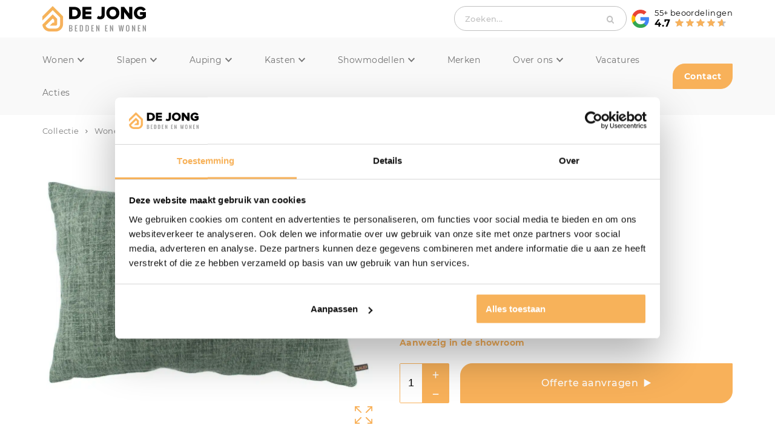

--- FILE ---
content_type: text/html; charset=UTF-8
request_url: https://www.dejongbedden.nl/claudi-kussen-shaundre-dark-mint-45x45/
body_size: 19408
content:
<!DOCTYPE html>
<html lang="nl-NL">
  <head>
    <meta charset="UTF-8">
    <meta name="viewport" content="width=device-width, initial-scale=1" />
    <link rel="preconnect" href="https://d2ftqzf4nsbvwq.cloudfront.net" crossorigin="anonymous"  />
    <link rel="dns-prefetch" href="//d2ftqzf4nsbvwq.cloudfront.net"  />
    <link rel="preconnect" href="https://www.dejongbedden.nl" />
    <style>html,body,div,span,applet,object,iframe,h1,h2,h3,h4,h5,h6,p,blockquote,pre,a,abbr,acronym,address,big,cite,code,del,dfn,em,img,ins,kbd,q,s,samp,small,strike,strong,sub,sup,tt,var,b,u,i,center,dl,dt,dd,ol,ul,li,fieldset,form,label,legend,table,caption,tbody,tfoot,thead,tr,th,td,article,aside,canvas,details,embed,figure,figcaption,footer,header,hgroup,menu,nav,output,ruby,section,summary,time,mark,audio,video{margin:0;padding:0;border:0;font-size:100%;vertical-align:baseline;}html,body{-webkit-font-smoothing:antialiased;-moz-osx-font-smoothing:grayscale;-webkit-text-size-adjust:100%;line-height:1;margin:0px !important;}body{max-width:100%;overflow-x:hidden;}article,aside,details,figcaption,figure,footer,header,hgroup,menu,nav,section{display:block;}ins{text-decoration:none;}p{-webkit-margin-before:0px;-webkit-margin-after:0px;-webkit-margin-start:0px;-webkit-margin-end:0px;}.body{position:relative;overflow:hidden;}ol,ul{list-style:none;}blockquote,q{quotes:none;}blockquote:before,blockquote:after,q:before,q:after{content:'';content:none;}table{border-collapse:collapse;border-spacing:0;}div,input,textarea,button,a{box-sizing:border-box;}strong,b,.strong,.bold{font-weight:700;}button,input{outline:none !important;}button{cursor:pointer;border:none;}a{text-decoration:none;color:inherit;}select{-webkit-appearance:none;-moz-appearance:none;text-indent:1px;text-overflow:'';}select::-ms-expand,input::-ms-clear{display:none;}textarea{overflow:auto;}.clear{clear:both;}img,video{max-width:100%;display:block;}img{height:auto;}select option{color:#000;background:#fff;}em{font-style:italic !important;}.loader-div{position:fixed;top:0;left:0;width:100%;height:100%;z-index:1000000000;box-sizing:border-box;display:none;}.loader-div img{height:auto !important;}.loader-bg{width:100%;height:100%;position:fixed;top:0;left:0;background:#fff;}body.loading-inline .loader-bg,body.loading-inline-self .loader-bg{background:rgba(255,255,255,0.5);}.loader-div .loader{position:absolute;top:50%;left:50%;border-radius:100%;border:2px solid #000;border-left-color:transparent !important;height:36px;width:36px;margin-left:-18px;margin-top:-18px;background:0 0 !important;box-sizing:border-box;}body.loader-page.loading .loader-div .loader,body.loading-inline .loader-div .loader,body.loading-inline-self .loader-div .loader{animation:rotateloader 500ms 0s linear infinite;}body.loader-page.loading .loader-div,body.loader-page.loading-inline .loader-div,body.loading-inline-self .loader-div{display:block !important;}body.loader-page.loading .body,body.loader-page.loading-inline .body,body.loading-inline-self .body{overflow:hidden !important;}@keyframes rotateloader{0%{transform:rotate(0)}50%{transform:rotate(180deg)}100%{transform:rotate(360deg)}}.loader-align-left{left:1rem;}.loader-align-center{left:50%;}.loader-align-right{left:auto !important;right:1rem;}.loader-valign-top{top:1rem;}.loader-valign-center{top:50%;}.loader-valign-bottom{top:auto !important;bottom:1rem;}.loader-align-center.loader-valign-top,.loader-align-center.loader-valign-bottom{transform:translate(-50%,0);}.loader-align-center.loader-valign-center{transform:translate(-50%,-50%);}.loader-variant-1{position:fixed;}.loader-variant-1-in{border-radius:100%;border:2px solid #000;height:36px;width:36px;background:0 0 !important;box-sizing:border-box;}body.loading .loader-variant-1-in,body.loading-inline .loader-variant-1-in,body.loading-inline-self .loader-variant-1-in{animation:rotateloader 500ms 0s linear infinite;}.loader-variant-2{position:fixed;width:80px;height:80px;}.loader-variant-2-in div{display:block;position:absolute;width:64px;height:64px;margin:8px;border:8px solid #fff;border-radius:50%;border-color:#fff transparent transparent transparent;}body.loading .loader-variant-2-in div,body.loading-inline .loader-variant-2-in div,body.loading-inline-self .loader-variant-2-in div{animation:loaderVariant2 1.2s cubic-bezier(0.5,0,0.5,1) infinite;}.loader-variant-2-in div:nth-child(1){animation-delay:-0.45s;}.loader-variant-2-in div:nth-child(2){animation-delay:-0.3s;}.loader-variant-2-in div:nth-child(3){animation-delay:-0.15s;}@keyframes loaderVariant2{0%{transform:rotate(0deg);}100%{transform:rotate(360deg);}}.loader-variant-3{position:fixed;width:100px;height:auto;box-sizing:border-box;}.loader-variant-3 .loader-variant-3-in.loader-animation{opacity:0;transform:scale(1);}body.loading .loader-variant-3-in.loader-animation,body.loading-inline .loader-variant-3-in.loader-animation,body.loading-inline-self .loader-variant-3-in.loader-animation{animation:loaderVariant3 3000ms linear infinite;}@keyframes loaderVariant3{0%{opacity:1;transform:scale(1);}50%{opacity:0;transform:scale(0.75);}100%{opacity:1;transform:scale(1);}}@-ms-keyframes loaderVariant3{0%{opacity:1;transform:scale(1);}50%{opacity:0;transform:scale(0.75);}100%{opacity:1;transform:scale(1);}}@-webkit-keyframes loaderVariant3{0%{opacity:1;transform:scale(1);}50%{opacity:0;transform:scale(0.75);}100%{opacity:1;transform:scale(1);}}.cookie-notice{display:none;position:fixed;bottom:0;z-index:10000000000;border-top:1px solid #E9E9E9;width:100%;overflow-y:scroll;-webkit-overflow-scrolling:touch;max-height:50%;box-shadow:0 -1px 10px 0 rgba(0,0,0,.15);}.cookie-notice.cookie-notice-popup{max-height:100%;max-width:100%;overflow:hidden !important;box-shadow:none;background:rgba(0,0,0,0.3);left:0px;top:0px;border-top:0px;}.cookie-notice.cookie-notice-popup .cookie-notice-in{position:fixed;left:50%;top:50%;max-width:1031px !important;max-height:100%;overflow-y:auto;-webkit-overflow-scrolling:touch;transform:translate(-50%,-50%);width:100%;}.cookie-notice-bottom .form-check{display:inline-block;vertical-align:middle;margin-right:1rem;}.cookie-notice-bottom .column{vertical-align:middle;}.cookie-notice-bottom .button-in{margin-left:0px !important;margin-top:0.7rem !important;}@media screen and (max-width:768px){.cookie-notice.cookie-notice-popup .cookie-notice-in{left:5%;width:90%;transform:translate(0px,-50%);max-height:80%;}.cookie-notice-bottom .button{display:block;margin-left:0px !important;margin-right:0px !important;}}.loader-bg{background:#ffffff;}body.loading-inline .loader-bg,body.loading-inline-self .loader-bg{background:#ffffff;opacity:0.7;}.loader-id-0{width:60px;}.loader-id-0 .loader-variant-3-in{-webkit-animation-duration:900ms !important;-ms-animation-duration:900ms !important;animation-duration:900ms !important;}.loader-id-0 img{width:60px;}    </style>
    <link data-minify="1" rel="stylesheet" type="text/css" href="https://d2ftqzf4nsbvwq.cloudfront.net/wp-content/cache/www.dejongbedden.nl/min/1/wp-content/themes/bz-waas/assets/stylesheets/common/base.css?ver=1767956457" />
    <link rel="preload" as="font" type="font/woff2" href="https://d2ftqzf4nsbvwq.cloudfront.net/wp-content/themes/bz-waas/assets/fonts/effra/effra-300.woff2" crossorigin="anonymous">
    <link rel="preload" as="font" type="font/woff2" href="https://d2ftqzf4nsbvwq.cloudfront.net/wp-content/themes/bz-waas/assets/fonts/effra/effra-400.woff2" crossorigin="anonymous">
    <link rel="preload" as="font" type="font/woff2" href="https://d2ftqzf4nsbvwq.cloudfront.net/wp-content/themes/bz-waas/assets/fonts/effra/effra-500.woff2" crossorigin="anonymous">
    <link rel="preload" as="font" type="font/woff2" href="https://d2ftqzf4nsbvwq.cloudfront.net/wp-content/themes/bz-waas/assets/fonts/effra/effra-700.woff2" crossorigin="anonymous">
    <link rel="preload" as="font" type="font/woff2" href="https://d2ftqzf4nsbvwq.cloudfront.net/wp-content/themes/bz-waas/assets/fonts/montserrat/montserrat-300.woff2" crossorigin="anonymous">
    <link rel="preload" as="font" type="font/woff2" href="https://d2ftqzf4nsbvwq.cloudfront.net/wp-content/themes/bz-waas/assets/fonts/montserrat/montserrat-400.woff2" crossorigin="anonymous">
    <link rel="preload" as="font" type="font/woff2" href="https://d2ftqzf4nsbvwq.cloudfront.net/wp-content/themes/bz-waas/assets/fonts/montserrat/montserrat-500.woff2" crossorigin="anonymous">
    <link rel="preload" as="font" type="font/woff2" href="https://d2ftqzf4nsbvwq.cloudfront.net/wp-content/themes/bz-waas/assets/fonts/montserrat/montserrat-700.woff2" crossorigin="anonymous">
    <link data-minify="1" rel="stylesheet" type="text/css" href="https://d2ftqzf4nsbvwq.cloudfront.net/wp-content/cache/www.dejongbedden.nl/min/1/wp-content/uploads/www.dejongbedden.nl/assets/stylesheets/fonts.css?ver=1767956457" nowprocket />
    <link data-minify="1" rel="stylesheet" type="text/css" href="https://d2ftqzf4nsbvwq.cloudfront.net/wp-content/cache/www.dejongbedden.nl/min/1/wp-content/themes/bz-waas/assets/stylesheets/common/style.css?ver=1767956457" />
    <link data-minify="1" rel="stylesheet" type="text/css" href="https://d2ftqzf4nsbvwq.cloudfront.net/wp-content/cache/www.dejongbedden.nl/min/1/wp-content/themes/bz-waas/assets/stylesheets/common/responsive.css?ver=1767956458" />
    <link data-minify="1" rel="stylesheet" type="text/css" href="https://d2ftqzf4nsbvwq.cloudfront.net/wp-content/cache/www.dejongbedden.nl/min/1/wp-content/uploads/www.dejongbedden.nl/assets/stylesheets/theme.css?ver=1767956458" />
            <script id="Cookiebot" src="https://consent.cookiebot.com/uc.js" data-cbid="0caabadd-28b7-438a-bfc6-e68401d398c9" data-blockingmode="auto" type="text/javascript" nowprocket defer></script>
            <script nowprocket data-cookieconsent="ignore">
      //<![CDATA[
      function checkEsCookie(e) {
        var o = getEsCookie("es_cookie_preferences"), i = !1;
        if ("" != o) {
          var t = JSON.parse(o);
          void 0 !== t && void 0 !== t[e] && (i = t[e])
        }
        return i
      }
      function getEsCookie(e) {
        for (var o = e + "=", i = decodeURIComponent(document.cookie).split(";"), t = [], n = 0; n < i.length; n++)0 == i[n].trim().indexOf(o) && (t = i[n].trim().split("="));
        return t.length > 0 ? t[1] : ""
      }

      function setEsCookie(cname, cvalue, exdays) {
        var d = new Date();
        d.setTime(d.getTime() + (exdays * 24 * 60 * 60 * 1000));
        var expires = "expires=" + d.toUTCString();
        document.cookie = cname + "=" + cvalue + ";" + expires + ";path=/";
      }
      //]]>
    </script>


                <script async src="https://www.googletagmanager.com/gtag/js?id=UA-129084926-1" nowprocket></script>
            <script nowprocket>
                window.dataLayer = window.dataLayer || [];function gtag() {dataLayer.push(arguments);}gtag('js', new Date());gtag('config', 'UA-129084926-1');            </script>
                        <script nowprocket>(function (w, d, s, l, i) {w[l] = w[l] || [];w[l].push({'gtm.start': new Date().getTime(), event: 'gtm.js'});var f = d.getElementsByTagName(s)[0],j = d.createElement(s), dl = l != 'dataLayer' ? '&l=' + l : '';j.async = true;j.src ='https://www.googletagmanager.com/gtm.js?id=' + i + dl;f.parentNode.insertBefore(j, f);})(window, document, 'script', 'dataLayer', 'GTM-MXRN3X9');</script>
                        <script nowprocket>
                                        !function(e,n,t,o,c,s,a){e.fbq||(c=e.fbq=function(){c.callMethod?c.callMethod.apply(c,arguments):c.queue.push(arguments)},e._fbq||(e._fbq=c),c.push=c,c.loaded=!0,c.version="2.0",c.queue=[],(s=n.createElement(t)).async=!0,s.src="https://connect.facebook.net/en_US/fbevents.js",(a=n.getElementsByTagName(t)[0]).parentNode.insertBefore(s,a))}(window,document,"script");
                    fbq('init', '400652037867939');fbq('track', 'PageView');                </script>
                <noscript><img height="1" width="1" style="display:none"
                               src="https://www.facebook.com/tr?id=400652037867939&ev=PageView&noscript=1"
                    /></noscript>
                    <script type="text/javascript" nowprocket data-cookieconsent="ignore">
                var woocommerce_decimal_separator = ',';
        var woocommerce_thousand_separator = '.';
        var woocommerce_currency_symbol = '&euro;';
        var wishListUrl = "https://www.dejongbedden.nl/?page_id=8584wishlist/";
        var add_to_cart_type = "";
                var templateDirectoryUrl = "https://www.dejongbedden.nl/wp-content/themes/bz-waas";


    </script>
    <meta name='robots' content='index, follow, max-image-preview:large, max-snippet:-1, max-video-preview:-1' />

	<!-- This site is optimized with the Yoast SEO plugin v25.1 - https://yoast.com/wordpress/plugins/seo/ -->
	<title>Sierkussen Shaundre | Offerte aanvragen bij De Jong Bedden &amp; Wonen</title>
	<meta name="description" content="Sierkussen Shaundre | Offerte aanvragen bij De Jong Bedden &amp; Wonen. ✓ Bezorging in Nederland ✓ Meer dan 30 jaar ervaring ✓ 3 jaar garantie" />
	<link rel="canonical" href="https://www.dejongbedden.nl/claudi-kussen-shaundre-dark-mint-45x45/" />
	<meta property="og:locale" content="nl_NL" />
	<meta property="og:type" content="article" />
	<meta property="og:title" content="Sierkussen Shaundre | Offerte aanvragen bij De Jong Bedden &amp; Wonen" />
	<meta property="og:description" content="Sierkussen Shaundre | Offerte aanvragen bij De Jong Bedden &amp; Wonen. ✓ Bezorging in Nederland ✓ Meer dan 30 jaar ervaring ✓ 3 jaar garantie" />
	<meta property="og:url" content="https://www.dejongbedden.nl/claudi-kussen-shaundre-dark-mint-45x45/" />
	<meta property="og:site_name" content="De Jong Bedden &amp; Wonen" />
	<meta property="article:modified_time" content="2025-02-21T14:00:05+00:00" />
	<meta property="og:image" content="https://d2ftqzf4nsbvwq.cloudfront.net/wp-content/uploads/www.dejongbedden.nl/2023/02/shaundre-1100x708-1.jpg" />
	<meta property="og:image:width" content="1100" />
	<meta property="og:image:height" content="708" />
	<meta property="og:image:type" content="image/jpeg" />
	<meta name="twitter:card" content="summary_large_image" />
	<meta name="twitter:label1" content="Geschatte leestijd" />
	<meta name="twitter:data1" content="1 minuut" />
	<script type="application/ld+json" class="yoast-schema-graph">{"@context":"https://schema.org","@graph":[{"@type":"WebPage","@id":"https://www.dejongbedden.nl/claudi-kussen-shaundre-dark-mint-45x45/","url":"https://www.dejongbedden.nl/claudi-kussen-shaundre-dark-mint-45x45/","name":"Sierkussen Shaundre | Offerte aanvragen bij De Jong Bedden &amp; Wonen","isPartOf":{"@id":"https://www.dejongbedden.nl/#website"},"primaryImageOfPage":{"@id":"https://www.dejongbedden.nl/claudi-kussen-shaundre-dark-mint-45x45/#primaryimage"},"image":{"@id":"https://www.dejongbedden.nl/claudi-kussen-shaundre-dark-mint-45x45/#primaryimage"},"thumbnailUrl":"https://d2ftqzf4nsbvwq.cloudfront.net/wp-content/uploads/www.dejongbedden.nl/2023/02/shaundre-1100x708-1.jpg","datePublished":"2023-02-10T11:20:02+00:00","dateModified":"2025-02-21T14:00:05+00:00","description":"Sierkussen Shaundre | Offerte aanvragen bij De Jong Bedden &amp; Wonen. ✓ Bezorging in Nederland ✓ Meer dan 30 jaar ervaring ✓ 3 jaar garantie","breadcrumb":{"@id":"https://www.dejongbedden.nl/claudi-kussen-shaundre-dark-mint-45x45/#breadcrumb"},"inLanguage":"nl-NL","potentialAction":[{"@type":"ReadAction","target":["https://www.dejongbedden.nl/claudi-kussen-shaundre-dark-mint-45x45/"]}]},{"@type":"ImageObject","inLanguage":"nl-NL","@id":"https://www.dejongbedden.nl/claudi-kussen-shaundre-dark-mint-45x45/#primaryimage","url":"https://d2ftqzf4nsbvwq.cloudfront.net/wp-content/uploads/www.dejongbedden.nl/2023/02/shaundre-1100x708-1.jpg","contentUrl":"https://d2ftqzf4nsbvwq.cloudfront.net/wp-content/uploads/www.dejongbedden.nl/2023/02/shaundre-1100x708-1.jpg","width":1100,"height":708},{"@type":"BreadcrumbList","@id":"https://www.dejongbedden.nl/claudi-kussen-shaundre-dark-mint-45x45/#breadcrumb","itemListElement":[{"@type":"ListItem","position":1,"name":"Home","item":"https://www.dejongbedden.nl/"},{"@type":"ListItem","position":2,"name":"Collectie","item":"https://www.dejongbedden.nl/collectie/"},{"@type":"ListItem","position":3,"name":"Wonen","item":"https://www.dejongbedden.nl/wonen/"},{"@type":"ListItem","position":4,"name":"Woonaccessoires","item":"https://www.dejongbedden.nl/wonen/woonaccessoires/"},{"@type":"ListItem","position":5,"name":"Sierkussen Shaundre"}]},{"@type":"WebSite","@id":"https://www.dejongbedden.nl/#website","url":"https://www.dejongbedden.nl/","name":"De Jong Bedden &amp; Wonen","description":"","potentialAction":[{"@type":"SearchAction","target":{"@type":"EntryPoint","urlTemplate":"https://www.dejongbedden.nl/?s={search_term_string}"},"query-input":{"@type":"PropertyValueSpecification","valueRequired":true,"valueName":"search_term_string"}}],"inLanguage":"nl-NL"}]}</script>
	<!-- / Yoast SEO plugin. -->


<link data-minify="1" rel='stylesheet' id='wc-composite-css-css' href='https://d2ftqzf4nsbvwq.cloudfront.net/wp-content/cache/www.dejongbedden.nl/min/1/wp-content/plugins/woocommerce-composite-products/assets/css/frontend/woocommerce.css?ver=1767956458' type='text/css' media='all' />
<link data-minify="1" rel='stylesheet' id='wc-composite-single-css-css' href='https://d2ftqzf4nsbvwq.cloudfront.net/wp-content/cache/www.dejongbedden.nl/min/1/wp-content/plugins/woocommerce-composite-products/assets/css/frontend/single-product.css?ver=1767956458' type='text/css' media='all' />
<script type="text/template" id="tmpl-variation-template">
    {{{data.variation.formatted_html}}}
</script>


<script type="text/template" id="tmpl-unavailable-variation-template">
	<p role="alert">Dit product is niet beschikbaar. Kies een andere combinatie.</p>
</script>
<script type="text/javascript" src="https://d2ftqzf4nsbvwq.cloudfront.net/wp-includes/js/jquery/jquery.min.js?ver=3.7.1" data-cookieconsent="ignore" ></script>
<script type="text/javascript" src="https://d2ftqzf4nsbvwq.cloudfront.net/wp-includes/js/jquery/jquery-migrate.min.js?ver=3.4.1" data-cookieconsent="ignore" ></script>
<script type="text/javascript" id="jquery-js-after" data-cookieconsent="ignore">
/* <![CDATA[ */
var $=jQuery;
/* ]]> */
</script>
<script type="text/javascript" src="https://d2ftqzf4nsbvwq.cloudfront.net/wp-includes/js/underscore.min.js?ver=1.13.7" id="underscore-js" data-cookieconsent="ignore"></script>
<script type="text/javascript" id="wp-util-js-extra" data-cookieconsent="ignore">
/* <![CDATA[ */
var _wpUtilSettings = {"ajax":{"url":"\/wp-admin\/admin-ajax.php"}};
/* ]]> */
</script>
<script type="text/javascript" src="https://d2ftqzf4nsbvwq.cloudfront.net/wp-includes/js/wp-util.min.js?ver=3b0679b4ac3f28a77be8527ebf455d7e" id="wp-util-js" data-cookieconsent="ignore"></script>
<script type="text/javascript" src="https://d2ftqzf4nsbvwq.cloudfront.net/wp-content/plugins/woocommerce/assets/js/jquery-blockui/jquery.blockUI.min.js?ver=2.7.0-wc.9.8.5" id="jquery-blockui-js" data-wp-strategy="defer" data-cookieconsent="ignore"></script>
<script type="text/javascript" src="https://d2ftqzf4nsbvwq.cloudfront.net/wp-content/plugins/woocommerce/assets/js/js-cookie/js.cookie.min.js?ver=2.1.4-wc.9.8.5" id="js-cookie-js" defer="defer" data-wp-strategy="defer" data-cookieconsent="ignore"></script>
<script type="text/javascript" id="wc-cart-fragments-js-extra" data-cookieconsent="ignore">
/* <![CDATA[ */
var wc_cart_fragments_params = {"ajax_url":"\/wp-admin\/admin-ajax.php","wc_ajax_url":"\/?wc-ajax=%%endpoint%%","cart_hash_key":"wc_cart_hash_8b01753cd9b5314ce2fd8eec73e48ea7","fragment_name":"wc_fragments_8b01753cd9b5314ce2fd8eec73e48ea7","request_timeout":"5000"};
/* ]]> */
</script>
<script type="text/javascript" src="https://d2ftqzf4nsbvwq.cloudfront.net/wp-content/plugins/woocommerce/assets/js/frontend/cart-fragments.min.js?ver=9.8.5" id="wc-cart-fragments-js" defer="defer" data-wp-strategy="defer" data-cookieconsent="ignore"></script>
<script type="text/javascript" id="wc-single-product-js-extra" data-cookieconsent="ignore">
/* <![CDATA[ */
var wc_single_product_params = {"i18n_required_rating_text":"Selecteer een waardering","i18n_rating_options":["1 van de 5 sterren","2 van de 5 sterren","3 van de 5 sterren","4 van de 5 sterren","5 van de 5 sterren"],"i18n_product_gallery_trigger_text":"Afbeeldinggalerij in volledig scherm bekijken","review_rating_required":"yes","flexslider":{"rtl":false,"animation":"slide","smoothHeight":true,"directionNav":false,"controlNav":"thumbnails","slideshow":false,"animationSpeed":500,"animationLoop":false,"allowOneSlide":false},"zoom_enabled":"","zoom_options":[],"photoswipe_enabled":"","photoswipe_options":{"shareEl":false,"closeOnScroll":false,"history":false,"hideAnimationDuration":0,"showAnimationDuration":0},"flexslider_enabled":""};
/* ]]> */
</script>
<script type="text/javascript" src="https://d2ftqzf4nsbvwq.cloudfront.net/wp-content/plugins/woocommerce/assets/js/frontend/single-product.min.js?ver=9.8.5" id="wc-single-product-js" defer="defer" data-wp-strategy="defer" data-cookieconsent="ignore"></script>
<script type="text/javascript" id="woocommerce-js-extra" data-cookieconsent="ignore">
/* <![CDATA[ */
var woocommerce_params = {"ajax_url":"\/wp-admin\/admin-ajax.php","wc_ajax_url":"\/?wc-ajax=%%endpoint%%","i18n_password_show":"Wachtwoord weergeven","i18n_password_hide":"Wachtwoord verbergen"};
/* ]]> */
</script>
<script type="text/javascript" src="https://d2ftqzf4nsbvwq.cloudfront.net/wp-content/plugins/woocommerce/assets/js/frontend/woocommerce.min.js?ver=9.8.5" id="woocommerce-js" defer="defer" data-wp-strategy="defer" data-cookieconsent="ignore"></script>
<link rel="https://api.w.org/" href="https://www.dejongbedden.nl/wp-json/" /><link rel="alternate" title="JSON" type="application/json" href="https://www.dejongbedden.nl/wp-json/wp/v2/product/8463" /><link rel="apple-touch-icon" sizes="57x57" href="https://d2ftqzf4nsbvwq.cloudfront.net/wp-content/uploads/www.dejongbedden.nl/2026/01/favi-favicon-57x57.png">
<link rel="apple-touch-icon-precomposed" sizes="57x57" href="https://d2ftqzf4nsbvwq.cloudfront.net/wp-content/uploads/www.dejongbedden.nl/2026/01/favi-favicon-57x57.png">
<link rel="apple-touch-icon" sizes="60x60" href="https://d2ftqzf4nsbvwq.cloudfront.net/wp-content/uploads/www.dejongbedden.nl/2026/01/favi-favicon-60x60.png">
<link rel="apple-touch-icon-precomposed" sizes="60x60" href="https://d2ftqzf4nsbvwq.cloudfront.net/wp-content/uploads/www.dejongbedden.nl/2026/01/favi-favicon-60x60.png">
<link rel="apple-touch-icon" sizes="64x64" href="https://d2ftqzf4nsbvwq.cloudfront.net/wp-content/uploads/www.dejongbedden.nl/2026/01/favi-favicon-64x64.png">
<link rel="apple-touch-icon-precomposed" sizes="64x64" href="https://d2ftqzf4nsbvwq.cloudfront.net/wp-content/uploads/www.dejongbedden.nl/2026/01/favi-favicon-64x64.png">
<link rel="apple-touch-icon" sizes="72x72" href="https://d2ftqzf4nsbvwq.cloudfront.net/wp-content/uploads/www.dejongbedden.nl/2026/01/favi-favicon-72x72.png">
<link rel="apple-touch-icon-precomposed" sizes="72x72" href="https://d2ftqzf4nsbvwq.cloudfront.net/wp-content/uploads/www.dejongbedden.nl/2026/01/favi-favicon-72x72.png">
<link rel="apple-touch-icon" sizes="76x76" href="https://d2ftqzf4nsbvwq.cloudfront.net/wp-content/uploads/www.dejongbedden.nl/2026/01/favi-favicon-76x76.png">
<link rel="apple-touch-icon-precomposed" sizes="76x76" href="https://d2ftqzf4nsbvwq.cloudfront.net/wp-content/uploads/www.dejongbedden.nl/2026/01/favi-favicon-76x76.png">
<link rel="apple-touch-icon" sizes="114x114" href="https://d2ftqzf4nsbvwq.cloudfront.net/wp-content/uploads/www.dejongbedden.nl/2026/01/favi-favicon-114x114.png">
<link rel="apple-touch-icon-precomposed" sizes="114x114" href="https://d2ftqzf4nsbvwq.cloudfront.net/wp-content/uploads/www.dejongbedden.nl/2026/01/favi-favicon-114x114.png">
<link rel="apple-touch-icon" sizes="120x120" href="https://d2ftqzf4nsbvwq.cloudfront.net/wp-content/uploads/www.dejongbedden.nl/2026/01/favi-favicon-120x120.png">
<link rel="apple-touch-icon-precomposed" sizes="120x120" href="https://d2ftqzf4nsbvwq.cloudfront.net/wp-content/uploads/www.dejongbedden.nl/2026/01/favi-favicon-120x120.png">
<link rel="apple-touch-icon" sizes="144x144" href="https://d2ftqzf4nsbvwq.cloudfront.net/wp-content/uploads/www.dejongbedden.nl/2026/01/favi-favicon-144x144.png">
<link rel="apple-touch-icon-precomposed" sizes="144x144" href="https://d2ftqzf4nsbvwq.cloudfront.net/wp-content/uploads/www.dejongbedden.nl/2026/01/favi-favicon-144x144.png">
<link rel="apple-touch-icon" sizes="152x152" href="https://d2ftqzf4nsbvwq.cloudfront.net/wp-content/uploads/www.dejongbedden.nl/2026/01/favi-favicon-152x152.png">
<link rel="apple-touch-icon-precomposed" sizes="152x152" href="https://d2ftqzf4nsbvwq.cloudfront.net/wp-content/uploads/www.dejongbedden.nl/2026/01/favi-favicon-152x152.png">
<link rel="apple-touch-icon" sizes="180x180" href="https://d2ftqzf4nsbvwq.cloudfront.net/wp-content/uploads/www.dejongbedden.nl/2026/01/favi-favicon-180x180.png">
<link rel="apple-touch-icon-precomposed" sizes="180x180" href="https://d2ftqzf4nsbvwq.cloudfront.net/wp-content/uploads/www.dejongbedden.nl/2026/01/favi-favicon-180x180.png">
<link rel="apple-touch-icon" href="https://d2ftqzf4nsbvwq.cloudfront.net/wp-content/uploads/www.dejongbedden.nl/2022/01/favi.png">
<link rel="apple-touch-icon-precomposed" href="https://d2ftqzf4nsbvwq.cloudfront.net/wp-content/uploads/www.dejongbedden.nl/2022/01/favi.png">
<link rel="shortcut icon" href="https://d2ftqzf4nsbvwq.cloudfront.net/wp-content/uploads/www.dejongbedden.nl/2022/01/favi.png">
<link rel="icon" href="https://d2ftqzf4nsbvwq.cloudfront.net/wp-content/uploads/www.dejongbedden.nl/2022/01/favi.png">
<script data-minify="1" type="text/javascript"  src="https://d2ftqzf4nsbvwq.cloudfront.net/wp-content/cache/www.dejongbedden.nl/min/1/wp-content/themes/bz-waas/assets/javascripts/custom-main.js?ver=1767956458" data-cookieconsent="ignore" data-rocket-defer defer></script><script data-minify="1" type="text/javascript"  src="https://d2ftqzf4nsbvwq.cloudfront.net/wp-content/cache/www.dejongbedden.nl/min/1/wp-content/themes/bz-waas/assets/javascripts/parts/blocks/custom-header.js?ver=1767956458" data-cookieconsent="ignore" data-rocket-defer defer></script><script data-minify="1" type="text/javascript"  src="https://d2ftqzf4nsbvwq.cloudfront.net/wp-content/cache/www.dejongbedden.nl/min/1/wp-content/themes/bz-waas/assets/javascripts/parts/functions/custom-form.js?ver=1767956458" data-cookieconsent="ignore" data-rocket-defer defer></script><script data-minify="1" type="text/javascript"  src="https://d2ftqzf4nsbvwq.cloudfront.net/wp-content/cache/www.dejongbedden.nl/min/1/wp-content/themes/bz-waas/assets/javascripts/parts/functions/custom-notifications.js?ver=1767956458" data-cookieconsent="ignore" data-rocket-defer defer></script><script data-minify="1" type="text/javascript"  src="https://d2ftqzf4nsbvwq.cloudfront.net/wp-content/cache/www.dejongbedden.nl/min/1/wp-content/themes/bz-waas/assets/javascripts/parts/packages/custom-webshop.js?ver=1767956458" data-cookieconsent="ignore" data-rocket-defer defer></script>    <meta name="generator" content="WP Rocket 3.18.3" data-wpr-features="wpr_defer_js wpr_minify_js wpr_minify_css wpr_cdn wpr_desktop" /></head>
    <body class="loading loader-page woocommerce woocommerce-page woocommerce-no-js">
    	            <noscript>
                <iframe src="https://www.googletagmanager.com/ns.html?id=GTM-MXRN3X9" height="0" width="0" style="display:none;visibility:hidden"></iframe>
            </noscript>

                <div class="loader-div">
    <div class="loader-bg"></div>
                    <div class="loader-variant-3 loader-id-0 loader-align-center loader-valign-center">
                    <div class="loader-variant-3-in loader-animation">
                        <img src="https://d2ftqzf4nsbvwq.cloudfront.net/wp-content/uploads/www.dejongbedden.nl/2022/01/favi.png" width="140" height="140" alt="Favi"/>
                    </div>
                </div>
                            </div>
        
        
   		<div class="body" data-es-animation-desktop-hide-all="true" data-es-animation-tablet-landscape-hide-all="true" data-es-animation-tablet-portrait-hide-all="true" data-es-animation-mobile-hide-all="true">
			
	        <div class="content">
            
<header class="header-2154 " data-toggle-width="1024">

        <div class="header-rows">
        
                <div class="header-row toggle-hide  mobile-hide">
                    <div class="header-row-in">
                        <div class="container container-7">
                            <div class="wrapper wrapper-1">
                                <div class="columns first-col-space last-col-space" data-columns="3">

                                                                            <div class="column column-1 text-left">
                                            <div class="column-in">
                                                <div class="component-group  component-group-2 component-group-flexible "><div class="component-header component-header-image  ">
    <div class="component ">
        <div class="image">
            <a href="https://www.dejongbedden.nl/" target="">            <img src="https://d2ftqzf4nsbvwq.cloudfront.net/wp-content/uploads/www.dejongbedden.nl/2019/10/logo-de-jong-bedden-en-wonen.17055eef-1.png" width="171" height="42"  alt="Logo De Jong Bedden En Wonen 17055eef 1" title="Logo De Jong Bedden En Wonen 17055eef 1"/>
            </a>        </div>
    </div>
</div></div>                                            </div>
                                        </div>
                                                                                <div class="column column-2 w-perc-25 text-right">
                                            <div class="column-in">
                                                <div class="component-group  component-group-2 component-group-flexible "><div class="component-header component-search  ">
    <div class="form">
        <form method="get" action="https://www.dejongbedden.nl/">
            <div class="form-text-in mt-0 mb-0 form-new-6116 text-0  input-row-type-text">
                <label>
                    <div class="label fw-500 clr-grey-3 ">
                        Zoeken...                    </div>
                    <input type="text" value="" name="s"  class="input-text-new-6116 fw-400">
                </label>
                <button type="submit">
                    <svg class="waas-icon icon-search " version="1.1" xmlns="http://www.w3.org/2000/svg"  viewBox="0 0 32 32">
<path  fill="currentColor" d="M22.125 13.523q0-3.613-2.495-6.108t-6.073-2.495-6.108 2.495-2.529 6.108q0 3.51 2.546 6.056t6.090 2.546 6.056-2.546 2.512-6.056zM32 29.454q0 0.998-0.723 1.755t-1.738 0.757-1.772-0.757l-6.606-6.572q-3.441 2.409-7.639 2.409-2.787 0-5.265-1.067-2.512-1.135-4.284-2.908t-2.908-4.284q-1.067-2.753-1.067-5.265 0-2.581 1.067-5.23 1.204-2.684 2.89-4.37 1.892-1.824 4.318-2.856t5.265-1.032 5.282 0.998q2.546 1.135 4.318 2.908t2.873 4.353q1.067 2.512 1.067 5.23 0 4.301-2.409 7.673l6.572 6.572q0.757 0.757 0.757 1.686z"></path>
</svg>
                </button>
                <input type="hidden" name="post_type" value="product" />
            </div>
        </form>
    </div>
</div>
</div>                                            </div>
                                        </div>
                                                                                <div class="column column-3 w-175 text-right">
                                            <div class="column-in">
                                                <div class="component-group  component-group-2 component-group-flexible ">    <div class="component-header component-header-review-extern  ">

        <div class="component mb-0">
            <a href="https://www.google.com/maps/place/De+Jong+Bedden+en+Wonen+Beddenzaak/@53.3217463,6.881353,17z/data=!3m1!4b1!4m5!3m4!1s0x47b629aaac80f0e5:0x9caef1a6cb27ad15!8m2!3d53.3217431!4d6.8835417" target="_blank" class="review-extern review-extern-variant-3">
                                    <div class="text-left">
                        <div class="review-extern-in">
                            <div class="review-extern-left">
                                <img class="mh-30" src="https://d2ftqzf4nsbvwq.cloudfront.net/wp-content/themes/bz-waas/assets/media/images/reviews/google-dark.png" alt="Google Dark" width="200" height="203" />
                            </div>
                            <div class="review-extern-right">
                                <div class="text-0 clr-black-1 fw-400">
                                    <span data-no-translation>55+</span> beoordelingen                                </div>
                                <div>
                                    <div class="review-extern-score-text text-2 clr-black-1 fw-700">4.7</div>



                                    <div class="reviews-extern-stars" data-size-font="0.75-rem">

                                        <div class="reviews-extern-stars-bg clr-grey-3">
                                            <svg class="waas-icon icon-star-filled " version="1.1" xmlns="http://www.w3.org/2000/svg"  viewBox="0 0 32 32">
<path  fill="currentColor" d="M10.937 10.549q2.541-5.597 4.198-9.28 0.221-0.552 0.884-0.552t0.847 0.552l4.198 9.28 10.090 1.105q0.552 0.11 0.773 0.663t-0.221 0.994l-7.512 6.886 2.025 9.942q0.11 0.552-0.368 0.921t-0.994 0.074l-8.838-5.008q-5.303 2.983-8.838 5.008-0.552 0.331-1.031-0.074t-0.405-0.921l2.062-9.942-7.512-6.886q-0.442-0.405-0.221-0.957t0.773-0.7z"></path>
</svg>
                                            <svg class="waas-icon icon-star-filled " version="1.1" xmlns="http://www.w3.org/2000/svg"  viewBox="0 0 32 32">
<path  fill="currentColor" d="M10.937 10.549q2.541-5.597 4.198-9.28 0.221-0.552 0.884-0.552t0.847 0.552l4.198 9.28 10.090 1.105q0.552 0.11 0.773 0.663t-0.221 0.994l-7.512 6.886 2.025 9.942q0.11 0.552-0.368 0.921t-0.994 0.074l-8.838-5.008q-5.303 2.983-8.838 5.008-0.552 0.331-1.031-0.074t-0.405-0.921l2.062-9.942-7.512-6.886q-0.442-0.405-0.221-0.957t0.773-0.7z"></path>
</svg>
                                            <svg class="waas-icon icon-star-filled " version="1.1" xmlns="http://www.w3.org/2000/svg"  viewBox="0 0 32 32">
<path  fill="currentColor" d="M10.937 10.549q2.541-5.597 4.198-9.28 0.221-0.552 0.884-0.552t0.847 0.552l4.198 9.28 10.090 1.105q0.552 0.11 0.773 0.663t-0.221 0.994l-7.512 6.886 2.025 9.942q0.11 0.552-0.368 0.921t-0.994 0.074l-8.838-5.008q-5.303 2.983-8.838 5.008-0.552 0.331-1.031-0.074t-0.405-0.921l2.062-9.942-7.512-6.886q-0.442-0.405-0.221-0.957t0.773-0.7z"></path>
</svg>
                                            <svg class="waas-icon icon-star-filled " version="1.1" xmlns="http://www.w3.org/2000/svg"  viewBox="0 0 32 32">
<path  fill="currentColor" d="M10.937 10.549q2.541-5.597 4.198-9.28 0.221-0.552 0.884-0.552t0.847 0.552l4.198 9.28 10.090 1.105q0.552 0.11 0.773 0.663t-0.221 0.994l-7.512 6.886 2.025 9.942q0.11 0.552-0.368 0.921t-0.994 0.074l-8.838-5.008q-5.303 2.983-8.838 5.008-0.552 0.331-1.031-0.074t-0.405-0.921l2.062-9.942-7.512-6.886q-0.442-0.405-0.221-0.957t0.773-0.7z"></path>
</svg>
                                            <svg class="waas-icon icon-star-filled " version="1.1" xmlns="http://www.w3.org/2000/svg"  viewBox="0 0 32 32">
<path  fill="currentColor" d="M10.937 10.549q2.541-5.597 4.198-9.28 0.221-0.552 0.884-0.552t0.847 0.552l4.198 9.28 10.090 1.105q0.552 0.11 0.773 0.663t-0.221 0.994l-7.512 6.886 2.025 9.942q0.11 0.552-0.368 0.921t-0.994 0.074l-8.838-5.008q-5.303 2.983-8.838 5.008-0.552 0.331-1.031-0.074t-0.405-0.921l2.062-9.942-7.512-6.886q-0.442-0.405-0.221-0.957t0.773-0.7z"></path>
</svg>
                                        </div>

                                        <div class="reviews-extern-stars-score clr-secondary-2" style="width: 94%">
                                            <svg class="waas-icon icon-star-filled " version="1.1" xmlns="http://www.w3.org/2000/svg"  viewBox="0 0 32 32">
<path  fill="currentColor" d="M10.937 10.549q2.541-5.597 4.198-9.28 0.221-0.552 0.884-0.552t0.847 0.552l4.198 9.28 10.090 1.105q0.552 0.11 0.773 0.663t-0.221 0.994l-7.512 6.886 2.025 9.942q0.11 0.552-0.368 0.921t-0.994 0.074l-8.838-5.008q-5.303 2.983-8.838 5.008-0.552 0.331-1.031-0.074t-0.405-0.921l2.062-9.942-7.512-6.886q-0.442-0.405-0.221-0.957t0.773-0.7z"></path>
</svg>
                                            <svg class="waas-icon icon-star-filled " version="1.1" xmlns="http://www.w3.org/2000/svg"  viewBox="0 0 32 32">
<path  fill="currentColor" d="M10.937 10.549q2.541-5.597 4.198-9.28 0.221-0.552 0.884-0.552t0.847 0.552l4.198 9.28 10.090 1.105q0.552 0.11 0.773 0.663t-0.221 0.994l-7.512 6.886 2.025 9.942q0.11 0.552-0.368 0.921t-0.994 0.074l-8.838-5.008q-5.303 2.983-8.838 5.008-0.552 0.331-1.031-0.074t-0.405-0.921l2.062-9.942-7.512-6.886q-0.442-0.405-0.221-0.957t0.773-0.7z"></path>
</svg>
                                            <svg class="waas-icon icon-star-filled " version="1.1" xmlns="http://www.w3.org/2000/svg"  viewBox="0 0 32 32">
<path  fill="currentColor" d="M10.937 10.549q2.541-5.597 4.198-9.28 0.221-0.552 0.884-0.552t0.847 0.552l4.198 9.28 10.090 1.105q0.552 0.11 0.773 0.663t-0.221 0.994l-7.512 6.886 2.025 9.942q0.11 0.552-0.368 0.921t-0.994 0.074l-8.838-5.008q-5.303 2.983-8.838 5.008-0.552 0.331-1.031-0.074t-0.405-0.921l2.062-9.942-7.512-6.886q-0.442-0.405-0.221-0.957t0.773-0.7z"></path>
</svg>
                                            <svg class="waas-icon icon-star-filled " version="1.1" xmlns="http://www.w3.org/2000/svg"  viewBox="0 0 32 32">
<path  fill="currentColor" d="M10.937 10.549q2.541-5.597 4.198-9.28 0.221-0.552 0.884-0.552t0.847 0.552l4.198 9.28 10.090 1.105q0.552 0.11 0.773 0.663t-0.221 0.994l-7.512 6.886 2.025 9.942q0.11 0.552-0.368 0.921t-0.994 0.074l-8.838-5.008q-5.303 2.983-8.838 5.008-0.552 0.331-1.031-0.074t-0.405-0.921l2.062-9.942-7.512-6.886q-0.442-0.405-0.221-0.957t0.773-0.7z"></path>
</svg>
                                            <svg class="waas-icon icon-star-filled " version="1.1" xmlns="http://www.w3.org/2000/svg"  viewBox="0 0 32 32">
<path  fill="currentColor" d="M10.937 10.549q2.541-5.597 4.198-9.28 0.221-0.552 0.884-0.552t0.847 0.552l4.198 9.28 10.090 1.105q0.552 0.11 0.773 0.663t-0.221 0.994l-7.512 6.886 2.025 9.942q0.11 0.552-0.368 0.921t-0.994 0.074l-8.838-5.008q-5.303 2.983-8.838 5.008-0.552 0.331-1.031-0.074t-0.405-0.921l2.062-9.942-7.512-6.886q-0.442-0.405-0.221-0.957t0.773-0.7z"></path>
</svg>
                                        </div>
                                    </div>
                                </div>
                            </div>
                        </div>
                    </div>





                    
            </a>
        </div>
    </div>





    </div>                                            </div>
                                        </div>
                                        
                                </div>

                                <div class="clear"></div>
                            </div>
                        </div>

                        <div class="backgrounds "><div class="background op-100 background-horizontal-left background-vertical-top w-perc-100 h-perc-100 l-perc-0 t-perc-0 "><div class="background-in background-color bg-white-1"></div></div></div>                        

                    </div>
                </div>

                
                <div class="header-row sticky toggle-hide  mobile-hide">
                    <div class="header-row-in sticky-in">
                        <div class="container container-7">
                            <div class="wrapper wrapper-1">
                                <div class="columns first-col-space last-col-space" data-columns="2">

                                                                            <div class="column column-1 text-left">
                                            <div class="column-in">
                                                <div class="component-group  component-group-2 component-group-flexible "><div class="component-header component-header-nav  ">

    <div class="nav text-1 clr-grey-1 fw-400 bg-none mb-0" >

                        <div class="nav-item bg-hover-none clr-hover-secondary-2">
                    <a class="bg-hover-none clr-hover-secondary-2  has-submenu" href="https://www.dejongbedden.nl/wonen/" target="_self">Wonen<span class="toggle-nav"><svg class="waas-icon icon-arrow-down " version="1.1" xmlns="http://www.w3.org/2000/svg"  viewBox="0 0 32 32">
<path  fill="currentColor" d="M3.744 6.384l12.256 11.936 12.256-11.936 3.744 3.68-16 15.552-16-15.552z"></path>
</svg>
<svg class="waas-icon icon-arrow-right " version="1.1" xmlns="http://www.w3.org/2000/svg"  viewBox="0 0 32 32">
<path  fill="currentColor" d="M6.378 3.772l11.924 12.212-11.924 12.244 3.708 3.772 15.536-16.016-15.536-15.984z"></path>
</svg>
<span></a>                            <div class="nav-item-sub bg-grey-4 clr-grey-1 ">
                                                                        <a class="bg-hover-none clr-hover-secondary-2" href="https://www.dejongbedden.nl/wonen/banken/" target="_self">
                                            Banken                                        </a>
                                                                                <a class="bg-hover-none clr-hover-secondary-2" href="https://www.dejongbedden.nl/wonen/fauteuils/" target="_self">
                                            Fauteuils                                        </a>
                                                                                <a class="bg-hover-none clr-hover-secondary-2" href="https://www.dejongbedden.nl/wonen/eetkamerstoelen/" target="_self">
                                            Eetkamerstoelen / banken                                        </a>
                                                                                <a class="bg-hover-none clr-hover-secondary-2" href="https://www.dejongbedden.nl/wonen/eetkamertafels/" target="_self">
                                            Eetkamertafels                                        </a>
                                                                                <a class="bg-hover-none clr-hover-secondary-2" href="https://www.dejongbedden.nl/wonen/salontafels/" target="_self">
                                            Salontafels                                        </a>
                                                                                <a class="bg-hover-none clr-hover-secondary-2" href="https://www.dejongbedden.nl/wonen/verlichting/" target="_self">
                                            Verlichting                                        </a>
                                                                                <a class="bg-hover-none clr-hover-secondary-2" href="https://www.dejongbedden.nl/wonen/woonaccessoires/" target="_self">
                                            Woonaccessoires                                        </a>
                                                                                <a class="bg-hover-none clr-hover-secondary-2" href="https://www.dejongbedden.nl/wonen/karpetten/" target="_self">
                                            Karpetten                                        </a>
                                                                    </div>
                                            </div>
                                <div class="nav-item bg-hover-none clr-hover-secondary-2">
                    <a class="bg-hover-none clr-hover-secondary-2  has-submenu" href="https://www.dejongbedden.nl/slapen/" target="_self">Slapen<span class="toggle-nav"><svg class="waas-icon icon-arrow-down " version="1.1" xmlns="http://www.w3.org/2000/svg"  viewBox="0 0 32 32">
<path  fill="currentColor" d="M3.744 6.384l12.256 11.936 12.256-11.936 3.744 3.68-16 15.552-16-15.552z"></path>
</svg>
<svg class="waas-icon icon-arrow-right " version="1.1" xmlns="http://www.w3.org/2000/svg"  viewBox="0 0 32 32">
<path  fill="currentColor" d="M6.378 3.772l11.924 12.212-11.924 12.244 3.708 3.772 15.536-16.016-15.536-15.984z"></path>
</svg>
<span></a>                            <div class="nav-item-sub bg-grey-4 clr-grey-1 ">
                                                                        <a class="bg-hover-none clr-hover-secondary-2" href="https://www.dejongbedden.nl/slapen/boxsprings/" target="_self">
                                            Boxsprings                                        </a>
                                                                                <a class="bg-hover-none clr-hover-secondary-2" href="https://www.dejongbedden.nl/slapen/ledikanten/" target="_self">
                                            Ledikanten                                        </a>
                                                                                <a class="bg-hover-none clr-hover-secondary-2" href="https://www.dejongbedden.nl/slapen/waterbedden/" target="_self">
                                            Waterbedden                                        </a>
                                                                                <a class="bg-hover-none clr-hover-secondary-2" href="https://www.dejongbedden.nl/slapen/zorgledikanten/" target="_self">
                                            Zorgledikanten                                        </a>
                                                                                <a class="bg-hover-none clr-hover-secondary-2" href="https://www.dejongbedden.nl/slapen/matras/" target="_self">
                                            Matrassen                                        </a>
                                                                                <a class="bg-hover-none clr-hover-secondary-2" href="https://www.dejongbedden.nl/slapen/bodems/" target="_self">
                                            Bodems                                        </a>
                                                                                <a class="bg-hover-none clr-hover-secondary-2" href="https://www.dejongbedden.nl/slapen/bedtextiel/" target="_self">
                                            Bedtextiel                                        </a>
                                                                                <a class="bg-hover-none clr-hover-secondary-2" href="https://www.dejongbedden.nl/slapen/kussens/" target="_self">
                                            Kussens                                        </a>
                                                                                <a class="bg-hover-none clr-hover-secondary-2" href="https://www.dejongbedden.nl/slapen/dekbedden/" target="_self">
                                            Dekbedden                                        </a>
                                                                    </div>
                                            </div>
                                <div class="nav-item bg-hover-none clr-hover-secondary-2">
                    <a class="bg-hover-none clr-hover-secondary-2  has-submenu" href="https://www.dejongbedden.nl/auping/" target="_self">Auping<span class="toggle-nav"><svg class="waas-icon icon-arrow-down " version="1.1" xmlns="http://www.w3.org/2000/svg"  viewBox="0 0 32 32">
<path  fill="currentColor" d="M3.744 6.384l12.256 11.936 12.256-11.936 3.744 3.68-16 15.552-16-15.552z"></path>
</svg>
<svg class="waas-icon icon-arrow-right " version="1.1" xmlns="http://www.w3.org/2000/svg"  viewBox="0 0 32 32">
<path  fill="currentColor" d="M6.378 3.772l11.924 12.212-11.924 12.244 3.708 3.772 15.536-16.016-15.536-15.984z"></path>
</svg>
<span></a>                            <div class="nav-item-sub bg-grey-4 clr-grey-1 ">
                                                                        <a class="bg-hover-none clr-hover-secondary-2" href="https://www.dejongbedden.nl/auping/bedden-auping/" target="_self">
                                            Bedden                                        </a>
                                                                                <a class="bg-hover-none clr-hover-secondary-2" href="https://www.dejongbedden.nl/auping/boxsprings-auping/" target="_self">
                                            Boxsprings                                        </a>
                                                                                <a class="bg-hover-none clr-hover-secondary-2" href="https://www.dejongbedden.nl/auping/matrassen/" target="_self">
                                            Matrassen                                        </a>
                                                                                <a class="bg-hover-none clr-hover-secondary-2" href="https://www.dejongbedden.nl/auping/spiraalbodems/" target="_self">
                                            Spiraalbodems                                        </a>
                                                                                <a class="bg-hover-none clr-hover-secondary-2" href="https://www.dejongbedden.nl/auping/toppers/" target="_self">
                                            Toppers                                        </a>
                                                                                <a class="bg-hover-none clr-hover-secondary-2" href="https://www.dejongbedden.nl/auping/accessoires/" target="_self">
                                            Accessoires                                        </a>
                                                                    </div>
                                            </div>
                                <div class="nav-item bg-hover-none clr-hover-secondary-2">
                    <a class="bg-hover-none clr-hover-secondary-2  has-submenu" href="https://www.dejongbedden.nl/kasten/" target="_self">Kasten<span class="toggle-nav"><svg class="waas-icon icon-arrow-down " version="1.1" xmlns="http://www.w3.org/2000/svg"  viewBox="0 0 32 32">
<path  fill="currentColor" d="M3.744 6.384l12.256 11.936 12.256-11.936 3.744 3.68-16 15.552-16-15.552z"></path>
</svg>
<svg class="waas-icon icon-arrow-right " version="1.1" xmlns="http://www.w3.org/2000/svg"  viewBox="0 0 32 32">
<path  fill="currentColor" d="M6.378 3.772l11.924 12.212-11.924 12.244 3.708 3.772 15.536-16.016-15.536-15.984z"></path>
</svg>
<span></a>                            <div class="nav-item-sub bg-grey-4 clr-grey-1 ">
                                                                        <a class="bg-hover-none clr-hover-secondary-2" href="https://www.dejongbedden.nl/kasten/garderobes/" target="_self">
                                            Garderobes                                        </a>
                                                                                <a class="bg-hover-none clr-hover-secondary-2" href="https://www.dejongbedden.nl/kasten/kasten-op-maat/" target="_self">
                                            Kasten op maat                                        </a>
                                                                                <a class="bg-hover-none clr-hover-secondary-2" href="https://www.dejongbedden.nl/kasten/dressoirs/" target="_self">
                                            Dressoirs                                        </a>
                                                                                <a class="bg-hover-none clr-hover-secondary-2" href="https://www.dejongbedden.nl/kasten/wandkasten/" target="_self">
                                            Wandkasten                                        </a>
                                                                    </div>
                                            </div>
                                <div class="nav-item bg-hover-none clr-hover-secondary-2">
                    <a class="bg-hover-none clr-hover-secondary-2  has-submenu" href="https://www.dejongbedden.nl/showmodellen/" target="_self">Showmodellen<span class="toggle-nav"><svg class="waas-icon icon-arrow-down " version="1.1" xmlns="http://www.w3.org/2000/svg"  viewBox="0 0 32 32">
<path  fill="currentColor" d="M3.744 6.384l12.256 11.936 12.256-11.936 3.744 3.68-16 15.552-16-15.552z"></path>
</svg>
<svg class="waas-icon icon-arrow-right " version="1.1" xmlns="http://www.w3.org/2000/svg"  viewBox="0 0 32 32">
<path  fill="currentColor" d="M6.378 3.772l11.924 12.212-11.924 12.244 3.708 3.772 15.536-16.016-15.536-15.984z"></path>
</svg>
<span></a>                            <div class="nav-item-sub bg-grey-4 clr-grey-1 ">
                                                                        <a class="bg-hover-none clr-hover-secondary-2" href="https://www.dejongbedden.nl/showmodellen/showmodellen-bedden/" target="_self">
                                            Bedden                                        </a>
                                                                                <a class="bg-hover-none clr-hover-secondary-2" href="https://www.dejongbedden.nl/showmodellen/showmodellen-banken/" target="_self">
                                            Banken                                        </a>
                                                                                <a class="bg-hover-none clr-hover-secondary-2" href="https://www.dejongbedden.nl/showmodellen/showmodellen-tafels/" target="_self">
                                            Tafels                                        </a>
                                                                                <a class="bg-hover-none clr-hover-secondary-2" href="https://www.dejongbedden.nl/showmodellen/showmodellen-fauteuils/" target="_self">
                                            Fauteuils                                        </a>
                                                                                <a class="bg-hover-none clr-hover-secondary-2" href="https://www.dejongbedden.nl/showmodellen/showmodellen-verlichting/" target="_self">
                                            Verlichting                                        </a>
                                                                                <a class="bg-hover-none clr-hover-secondary-2" href="https://www.dejongbedden.nl/showmodellen/showmodellen-karpetten/" target="_self">
                                            Karpetten                                        </a>
                                                                                <a class="bg-hover-none clr-hover-secondary-2" href="https://www.dejongbedden.nl/showmodellen/showmodellen-woonaccessoires/" target="_self">
                                            Woonaccessoires                                        </a>
                                                                                <a class="bg-hover-none clr-hover-secondary-2" href="https://www.dejongbedden.nl/showmodellen/showmodellen-kasten/" target="_self">
                                            Kasten                                        </a>
                                                                    </div>
                                            </div>
                                <div class="nav-item bg-hover-none clr-hover-secondary-2">
                    <a class="bg-hover-none clr-hover-secondary-2  " href="https://www.dejongbedden.nl/merken/" target="_self">Merken</a>                </div>
                                <div class="nav-item bg-hover-none clr-hover-secondary-2">
                    <a class="bg-hover-none clr-hover-secondary-2  has-submenu" href="https://www.dejongbedden.nl/over-ons/" target="_self">Over ons<span class="toggle-nav"><svg class="waas-icon icon-arrow-down " version="1.1" xmlns="http://www.w3.org/2000/svg"  viewBox="0 0 32 32">
<path  fill="currentColor" d="M3.744 6.384l12.256 11.936 12.256-11.936 3.744 3.68-16 15.552-16-15.552z"></path>
</svg>
<svg class="waas-icon icon-arrow-right " version="1.1" xmlns="http://www.w3.org/2000/svg"  viewBox="0 0 32 32">
<path  fill="currentColor" d="M6.378 3.772l11.924 12.212-11.924 12.244 3.708 3.772 15.536-16.016-15.536-15.984z"></path>
</svg>
<span></a>                            <div class="nav-item-sub bg-grey-4 clr-grey-1 ">
                                                                        <a class="bg-hover-none clr-hover-secondary-2" href="https://www.dejongbedden.nl/woonwinkel/" target="_self">
                                            Woonwinkel                                        </a>
                                                                    </div>
                                            </div>
                                <div class="nav-item bg-hover-none clr-hover-secondary-2">
                    <a class="bg-hover-none clr-hover-secondary-2  " href="https://www.dejongbedden.nl/vacatures/" target="_self">Vacatures</a>                </div>
                                <div class="nav-item bg-hover-none clr-hover-secondary-2">
                    <a class="bg-hover-none clr-hover-secondary-2  " href="https://www.dejongbedden.nl/acties/" target="_self">Acties</a>                </div>
                        <div class="clear"></div>
    </div>
</div>
</div>                                            </div>
                                        </div>
                                                                                <div class="column column-2 text-right">
                                            <div class="column-in">
                                                <div class="component-group  component-group-2 component-group-flexible ">    <div class="component-header component-header-buttons  ">
        <div class="button-group button-group-medium button">
            <div class="component mb-0 "><a href="https://www.dejongbedden.nl/contact/" class="button-new button-new-6140 hover-none">	
			<div class="button-hover hover-none"></div>
			<div class="button-new-in text-1 fw-700 clr-white-1 clr-hover-secondary-2 text-center ">
				
				Contact
				
			</div>
		</a></div>          </div>
    </div>
</div>                                            </div>
                                        </div>
                                        
                                </div>

                                <div class="clear"></div>
                            </div>
                        </div>

                        <div class="backgrounds "><div class="background op-100 background-horizontal-left background-vertical-top w-perc-100 h-perc-100 l-perc-0 t-perc-0 "><div class="background-in background-color bg-grey-4"></div></div></div>                        

                    </div>
                </div>

                
                <div class="header-row sticky notoggle-hide  desktop-hide">
                    <div class="header-row-in sticky-in">
                        <div class="container container-7">
                            <div class="wrapper wrapper-1">
                                <div class="columns first-col-space last-col-space" data-columns="3">

                                                                            <div class="column column-1 w-perc-25 text-left">
                                            <div class="column-in">
                                                <div class="component-group  component-group-2 component-group-flexible ">
<div class="component-header component-header-mobile-toggle">
    <div class="nav-toggle bg-white-1">
        <div class="nav-toggle-in">
            <div class="nav-toggle-in-content">
                <span class="bg-secondary-2"></span>
                <span class="bg-secondary-2"></span>
                <span class="bg-secondary-2"></span>
            </div>
        </div>
    </div>
</div>
</div>                                            </div>
                                        </div>
                                                                                <div class="column column-2 w-perc-50 text-center">
                                            <div class="column-in">
                                                <div class="component-group  component-group-2 component-group-flexible "><div class="component-header component-header-image  ">
    <div class="component ">
        <div class="image">
            <a href="https://www.dejongbedden.nl/" target="">            <img src="https://d2ftqzf4nsbvwq.cloudfront.net/wp-content/uploads/www.dejongbedden.nl/2019/10/logo-de-jong-bedden-en-wonen.17055eef-1.png" width="171" height="42"  alt="Logo De Jong Bedden En Wonen 17055eef 1" title="Logo De Jong Bedden En Wonen 17055eef 1"/>
            </a>        </div>
    </div>
</div></div>                                            </div>
                                        </div>
                                                                                <div class="column column-3 w-perc-25 text-right">
                                            <div class="column-in">
                                                <div class="component-group  component-group-2 component-group-flexible "><div class="component-header component-header-image  ">
    <div class="component ">
        <div class="image">
            <a href="https://www.dejongbedden.nl/contact/" target="">            <img src="https://d2ftqzf4nsbvwq.cloudfront.net/wp-content/uploads/www.dejongbedden.nl/2019/10/contact-icon.png" width="36" height="36"  alt="Contact Icon" title="Contact Icon"/>
            </a>        </div>
    </div>
</div></div>                                            </div>
                                        </div>
                                        
                                </div>

                                <div class="clear"></div>
                            </div>
                        </div>

                        <div class="backgrounds "><div class="background op-100 background-horizontal-left background-vertical-top w-perc-100 h-perc-100 l-perc-0 t-perc-0 "><div class="background-in background-color bg-white-1"></div></div></div>                        

                    </div>
                </div>

                
                <div class="header-row sticky in-mobile-nav  desktop-hide">
                    <div class="header-row-in sticky-in">
                        <div class="container container-7">
                            <div class="wrapper wrapper-1">
                                <div class="columns first-col-space last-col-space" data-columns="2">

                                                                            <div class="column column-1 text-left">
                                            <div class="column-in">
                                                <div class="component-group  component-group-2 component-group-flexible "><div class="component-header component-header-image  ">
    <div class="component ">
        <div class="image">
            <a href="https://www.dejongbedden.nl/" target="">            <img src="https://d2ftqzf4nsbvwq.cloudfront.net/wp-content/uploads/www.dejongbedden.nl/2019/10/logo-de-jong-bedden-en-wonen.17055eef-1.png" width="171" height="42"  alt="Logo De Jong Bedden En Wonen 17055eef 1" title="Logo De Jong Bedden En Wonen 17055eef 1"/>
            </a>        </div>
    </div>
</div></div>                                            </div>
                                        </div>
                                                                                <div class="column column-2 text-left">
                                            <div class="column-in">
                                                <div class="component-group  component-group-2 component-group-flexible "><div class="component-header component-search  ">
    <div class="form">
        <form method="get" action="https://www.dejongbedden.nl/">
            <div class="form-text-in mt-0 mb-0 form-new-6116 text-0  input-row-type-text">
                <label>
                    <div class="label fw-500 clr-grey-3 ">
                        Zoeken...                    </div>
                    <input type="text" value="" name="s"  class="input-text-new-6116 fw-400">
                </label>
                <button type="submit">
                    <svg class="waas-icon icon-search " version="1.1" xmlns="http://www.w3.org/2000/svg"  viewBox="0 0 32 32">
<path  fill="currentColor" d="M22.125 13.523q0-3.613-2.495-6.108t-6.073-2.495-6.108 2.495-2.529 6.108q0 3.51 2.546 6.056t6.090 2.546 6.056-2.546 2.512-6.056zM32 29.454q0 0.998-0.723 1.755t-1.738 0.757-1.772-0.757l-6.606-6.572q-3.441 2.409-7.639 2.409-2.787 0-5.265-1.067-2.512-1.135-4.284-2.908t-2.908-4.284q-1.067-2.753-1.067-5.265 0-2.581 1.067-5.23 1.204-2.684 2.89-4.37 1.892-1.824 4.318-2.856t5.265-1.032 5.282 0.998q2.546 1.135 4.318 2.908t2.873 4.353q1.067 2.512 1.067 5.23 0 4.301-2.409 7.673l6.572 6.572q0.757 0.757 0.757 1.686z"></path>
</svg>
                </button>
                <input type="hidden" name="post_type" value="product" />
            </div>
        </form>
    </div>
</div>
<div class="component-header component-header-nav  ">

    <div class="nav text-5 clr-grey-1 fw-400 bg-none mb-15" >

                        <div class="nav-item bg-hover-none clr-hover-secondary-2">
                    <a class="bg-hover-none clr-hover-secondary-2  has-submenu mobile-arrow-width" href="https://www.dejongbedden.nl/wonen/" target="_self">Wonen<span class="toggle-nav"><svg class="waas-icon icon-arrow-down " version="1.1" xmlns="http://www.w3.org/2000/svg"  viewBox="0 0 32 32">
<path  fill="currentColor" d="M3.744 6.384l12.256 11.936 12.256-11.936 3.744 3.68-16 15.552-16-15.552z"></path>
</svg>
<svg class="waas-icon icon-arrow-right " version="1.1" xmlns="http://www.w3.org/2000/svg"  viewBox="0 0 32 32">
<path  fill="currentColor" d="M6.378 3.772l11.924 12.212-11.924 12.244 3.708 3.772 15.536-16.016-15.536-15.984z"></path>
</svg>
<span></a>                            <div class="nav-item-sub bg-none clr-grey-1 ">
                                                                        <a class="bg-hover-none clr-hover-secondary-2" href="https://www.dejongbedden.nl/wonen/banken/" target="_self">
                                            Banken                                        </a>
                                                                                <a class="bg-hover-none clr-hover-secondary-2" href="https://www.dejongbedden.nl/wonen/fauteuils/" target="_self">
                                            Fauteuils                                        </a>
                                                                                <a class="bg-hover-none clr-hover-secondary-2" href="https://www.dejongbedden.nl/wonen/eetkamerstoelen/" target="_self">
                                            Eetkamerstoelen / banken                                        </a>
                                                                                <a class="bg-hover-none clr-hover-secondary-2" href="https://www.dejongbedden.nl/wonen/eetkamertafels/" target="_self">
                                            Eetkamertafels                                        </a>
                                                                                <a class="bg-hover-none clr-hover-secondary-2" href="https://www.dejongbedden.nl/wonen/salontafels/" target="_self">
                                            Salontafels                                        </a>
                                                                                <a class="bg-hover-none clr-hover-secondary-2" href="https://www.dejongbedden.nl/wonen/verlichting/" target="_self">
                                            Verlichting                                        </a>
                                                                                <a class="bg-hover-none clr-hover-secondary-2" href="https://www.dejongbedden.nl/wonen/woonaccessoires/" target="_self">
                                            Woonaccessoires                                        </a>
                                                                                <a class="bg-hover-none clr-hover-secondary-2" href="https://www.dejongbedden.nl/wonen/karpetten/" target="_self">
                                            Karpetten                                        </a>
                                                                    </div>
                                            </div>
                                <div class="nav-item bg-hover-none clr-hover-secondary-2">
                    <a class="bg-hover-none clr-hover-secondary-2  has-submenu mobile-arrow-width" href="https://www.dejongbedden.nl/slapen/" target="_self">Slapen<span class="toggle-nav"><svg class="waas-icon icon-arrow-down " version="1.1" xmlns="http://www.w3.org/2000/svg"  viewBox="0 0 32 32">
<path  fill="currentColor" d="M3.744 6.384l12.256 11.936 12.256-11.936 3.744 3.68-16 15.552-16-15.552z"></path>
</svg>
<svg class="waas-icon icon-arrow-right " version="1.1" xmlns="http://www.w3.org/2000/svg"  viewBox="0 0 32 32">
<path  fill="currentColor" d="M6.378 3.772l11.924 12.212-11.924 12.244 3.708 3.772 15.536-16.016-15.536-15.984z"></path>
</svg>
<span></a>                            <div class="nav-item-sub bg-none clr-grey-1 ">
                                                                        <a class="bg-hover-none clr-hover-secondary-2" href="https://www.dejongbedden.nl/slapen/boxsprings/" target="_self">
                                            Boxsprings                                        </a>
                                                                                <a class="bg-hover-none clr-hover-secondary-2" href="https://www.dejongbedden.nl/slapen/ledikanten/" target="_self">
                                            Ledikanten                                        </a>
                                                                                <a class="bg-hover-none clr-hover-secondary-2" href="https://www.dejongbedden.nl/slapen/waterbedden/" target="_self">
                                            Waterbedden                                        </a>
                                                                                <a class="bg-hover-none clr-hover-secondary-2" href="https://www.dejongbedden.nl/slapen/zorgledikanten/" target="_self">
                                            Zorgledikanten                                        </a>
                                                                                <a class="bg-hover-none clr-hover-secondary-2" href="https://www.dejongbedden.nl/slapen/matras/" target="_self">
                                            Matrassen                                        </a>
                                                                                <a class="bg-hover-none clr-hover-secondary-2" href="https://www.dejongbedden.nl/slapen/bodems/" target="_self">
                                            Bodems                                        </a>
                                                                                <a class="bg-hover-none clr-hover-secondary-2" href="https://www.dejongbedden.nl/slapen/bedtextiel/" target="_self">
                                            Bedtextiel                                        </a>
                                                                                <a class="bg-hover-none clr-hover-secondary-2" href="https://www.dejongbedden.nl/slapen/kussens/" target="_self">
                                            Kussens                                        </a>
                                                                                <a class="bg-hover-none clr-hover-secondary-2" href="https://www.dejongbedden.nl/slapen/dekbedden/" target="_self">
                                            Dekbedden                                        </a>
                                                                    </div>
                                            </div>
                                <div class="nav-item bg-hover-none clr-hover-secondary-2">
                    <a class="bg-hover-none clr-hover-secondary-2  has-submenu mobile-arrow-width" href="https://www.dejongbedden.nl/auping/" target="_self">Auping<span class="toggle-nav"><svg class="waas-icon icon-arrow-down " version="1.1" xmlns="http://www.w3.org/2000/svg"  viewBox="0 0 32 32">
<path  fill="currentColor" d="M3.744 6.384l12.256 11.936 12.256-11.936 3.744 3.68-16 15.552-16-15.552z"></path>
</svg>
<svg class="waas-icon icon-arrow-right " version="1.1" xmlns="http://www.w3.org/2000/svg"  viewBox="0 0 32 32">
<path  fill="currentColor" d="M6.378 3.772l11.924 12.212-11.924 12.244 3.708 3.772 15.536-16.016-15.536-15.984z"></path>
</svg>
<span></a>                            <div class="nav-item-sub bg-none clr-grey-1 ">
                                                                        <a class="bg-hover-none clr-hover-secondary-2" href="https://www.dejongbedden.nl/auping/bedden-auping/" target="_self">
                                            Bedden                                        </a>
                                                                                <a class="bg-hover-none clr-hover-secondary-2" href="https://www.dejongbedden.nl/auping/boxsprings-auping/" target="_self">
                                            Boxsprings                                        </a>
                                                                                <a class="bg-hover-none clr-hover-secondary-2" href="https://www.dejongbedden.nl/auping/matrassen/" target="_self">
                                            Matrassen                                        </a>
                                                                                <a class="bg-hover-none clr-hover-secondary-2" href="https://www.dejongbedden.nl/auping/spiraalbodems/" target="_self">
                                            Spiraalbodems                                        </a>
                                                                                <a class="bg-hover-none clr-hover-secondary-2" href="https://www.dejongbedden.nl/auping/toppers/" target="_self">
                                            Toppers                                        </a>
                                                                                <a class="bg-hover-none clr-hover-secondary-2" href="https://www.dejongbedden.nl/auping/accessoires/" target="_self">
                                            Accessoires                                        </a>
                                                                    </div>
                                            </div>
                                <div class="nav-item bg-hover-none clr-hover-secondary-2">
                    <a class="bg-hover-none clr-hover-secondary-2  has-submenu mobile-arrow-width" href="https://www.dejongbedden.nl/kasten/" target="_self">Kasten<span class="toggle-nav"><svg class="waas-icon icon-arrow-down " version="1.1" xmlns="http://www.w3.org/2000/svg"  viewBox="0 0 32 32">
<path  fill="currentColor" d="M3.744 6.384l12.256 11.936 12.256-11.936 3.744 3.68-16 15.552-16-15.552z"></path>
</svg>
<svg class="waas-icon icon-arrow-right " version="1.1" xmlns="http://www.w3.org/2000/svg"  viewBox="0 0 32 32">
<path  fill="currentColor" d="M6.378 3.772l11.924 12.212-11.924 12.244 3.708 3.772 15.536-16.016-15.536-15.984z"></path>
</svg>
<span></a>                            <div class="nav-item-sub bg-none clr-grey-1 ">
                                                                        <a class="bg-hover-none clr-hover-secondary-2" href="https://www.dejongbedden.nl/kasten/garderobes/" target="_self">
                                            Garderobes                                        </a>
                                                                                <a class="bg-hover-none clr-hover-secondary-2" href="https://www.dejongbedden.nl/kasten/kasten-op-maat/" target="_self">
                                            Kasten op maat                                        </a>
                                                                                <a class="bg-hover-none clr-hover-secondary-2" href="https://www.dejongbedden.nl/kasten/dressoirs/" target="_self">
                                            Dressoirs                                        </a>
                                                                                <a class="bg-hover-none clr-hover-secondary-2" href="https://www.dejongbedden.nl/kasten/wandkasten/" target="_self">
                                            Wandkasten                                        </a>
                                                                    </div>
                                            </div>
                                <div class="nav-item bg-hover-none clr-hover-secondary-2">
                    <a class="bg-hover-none clr-hover-secondary-2  has-submenu mobile-arrow-width" href="https://www.dejongbedden.nl/showmodellen/" target="_self">Showmodellen<span class="toggle-nav"><svg class="waas-icon icon-arrow-down " version="1.1" xmlns="http://www.w3.org/2000/svg"  viewBox="0 0 32 32">
<path  fill="currentColor" d="M3.744 6.384l12.256 11.936 12.256-11.936 3.744 3.68-16 15.552-16-15.552z"></path>
</svg>
<svg class="waas-icon icon-arrow-right " version="1.1" xmlns="http://www.w3.org/2000/svg"  viewBox="0 0 32 32">
<path  fill="currentColor" d="M6.378 3.772l11.924 12.212-11.924 12.244 3.708 3.772 15.536-16.016-15.536-15.984z"></path>
</svg>
<span></a>                            <div class="nav-item-sub bg-none clr-grey-1 ">
                                                                        <a class="bg-hover-none clr-hover-secondary-2" href="https://www.dejongbedden.nl/showmodellen/showmodellen-bedden/" target="_self">
                                            Bedden                                        </a>
                                                                                <a class="bg-hover-none clr-hover-secondary-2" href="https://www.dejongbedden.nl/showmodellen/showmodellen-banken/" target="_self">
                                            Banken                                        </a>
                                                                                <a class="bg-hover-none clr-hover-secondary-2" href="https://www.dejongbedden.nl/showmodellen/showmodellen-tafels/" target="_self">
                                            Tafels                                        </a>
                                                                                <a class="bg-hover-none clr-hover-secondary-2" href="https://www.dejongbedden.nl/showmodellen/showmodellen-fauteuils/" target="_self">
                                            Fauteuils                                        </a>
                                                                                <a class="bg-hover-none clr-hover-secondary-2" href="https://www.dejongbedden.nl/showmodellen/showmodellen-verlichting/" target="_self">
                                            Verlichting                                        </a>
                                                                                <a class="bg-hover-none clr-hover-secondary-2" href="https://www.dejongbedden.nl/showmodellen/showmodellen-karpetten/" target="_self">
                                            Karpetten                                        </a>
                                                                                <a class="bg-hover-none clr-hover-secondary-2" href="https://www.dejongbedden.nl/showmodellen/showmodellen-woonaccessoires/" target="_self">
                                            Woonaccessoires                                        </a>
                                                                                <a class="bg-hover-none clr-hover-secondary-2" href="https://www.dejongbedden.nl/showmodellen/showmodellen-kasten/" target="_self">
                                            Kasten                                        </a>
                                                                    </div>
                                            </div>
                                <div class="nav-item bg-hover-none clr-hover-secondary-2">
                    <a class="bg-hover-none clr-hover-secondary-2  " href="https://www.dejongbedden.nl/merken/" target="_self">Merken</a>                </div>
                                <div class="nav-item bg-hover-none clr-hover-secondary-2">
                    <a class="bg-hover-none clr-hover-secondary-2  has-submenu mobile-arrow-width" href="https://www.dejongbedden.nl/over-ons/" target="_self">Over ons<span class="toggle-nav"><svg class="waas-icon icon-arrow-down " version="1.1" xmlns="http://www.w3.org/2000/svg"  viewBox="0 0 32 32">
<path  fill="currentColor" d="M3.744 6.384l12.256 11.936 12.256-11.936 3.744 3.68-16 15.552-16-15.552z"></path>
</svg>
<svg class="waas-icon icon-arrow-right " version="1.1" xmlns="http://www.w3.org/2000/svg"  viewBox="0 0 32 32">
<path  fill="currentColor" d="M6.378 3.772l11.924 12.212-11.924 12.244 3.708 3.772 15.536-16.016-15.536-15.984z"></path>
</svg>
<span></a>                            <div class="nav-item-sub bg-none clr-grey-1 ">
                                                                        <a class="bg-hover-none clr-hover-secondary-2" href="https://www.dejongbedden.nl/woonwinkel/" target="_self">
                                            Woonwinkel                                        </a>
                                                                    </div>
                                            </div>
                                <div class="nav-item bg-hover-none clr-hover-secondary-2">
                    <a class="bg-hover-none clr-hover-secondary-2  " href="https://www.dejongbedden.nl/vacatures/" target="_self">Vacatures</a>                </div>
                                <div class="nav-item bg-hover-none clr-hover-secondary-2">
                    <a class="bg-hover-none clr-hover-secondary-2  " href="https://www.dejongbedden.nl/acties/" target="_self">Acties</a>                </div>
                        <div class="clear"></div>
    </div>
</div>
    <div class="component-header component-header-buttons  ">
        <div class="button-group button-group-medium button">
            <div class="component mb-30 "><a href="https://www.dejongbedden.nl/contact/" class="button-new button-new-8277 hover-none">	
			<div class="button-hover hover-none"></div>
			<div class="button-new-in text-5 fw-500 clr-white-1 clr-hover-secondary-2 text-center ">
				
				Contact
				<svg class="waas-icon icon-arrow-9-right button-icon-right" version="1.1" xmlns="http://www.w3.org/2000/svg" viewBox="0 0 32 32">
<path fill="currentColor" d="M6.318 29.575q0-0.978 0.704-1.682l11.931-11.892-11.931-11.892q-0.704-0.704-0.704-1.721t0.704-1.682 1.721-0.704 1.682 0.704l15.256 15.295-15.256 15.295q-0.743 0.704-1.682 0.704t-1.682-0.704-0.743-1.721z"></path>
</svg>

			</div>
		</a></div>          </div>
    </div>
    <div class="component-header component-header-review-extern  ">

        <div class="component mb-0">
            <a href="https://www.google.com/maps/place/De+Jong+Bedden+en+Wonen+Beddenzaak/@53.3217463,6.881353,17z/data=!3m1!4b1!4m5!3m4!1s0x47b629aaac80f0e5:0x9caef1a6cb27ad15!8m2!3d53.3217431!4d6.8835417" target="_blank" class="review-extern review-extern-variant-3">
                                    <div class="text-left">
                        <div class="review-extern-in">
                            <div class="review-extern-left">
                                <img class="mh-30" src="https://d2ftqzf4nsbvwq.cloudfront.net/wp-content/themes/bz-waas/assets/media/images/reviews/google-dark.png" alt="Google Dark" width="200" height="203" />
                            </div>
                            <div class="review-extern-right">
                                <div class="text-0 clr-black-1 fw-400">
                                    <span data-no-translation>55+</span> beoordelingen                                </div>
                                <div>
                                    <div class="review-extern-score-text text-2 clr-black-1 fw-700">4.7</div>



                                    <div class="reviews-extern-stars" data-size-font="0.75-rem">

                                        <div class="reviews-extern-stars-bg clr-grey-3">
                                            <svg class="waas-icon icon-star-filled " version="1.1" xmlns="http://www.w3.org/2000/svg"  viewBox="0 0 32 32">
<path  fill="currentColor" d="M10.937 10.549q2.541-5.597 4.198-9.28 0.221-0.552 0.884-0.552t0.847 0.552l4.198 9.28 10.090 1.105q0.552 0.11 0.773 0.663t-0.221 0.994l-7.512 6.886 2.025 9.942q0.11 0.552-0.368 0.921t-0.994 0.074l-8.838-5.008q-5.303 2.983-8.838 5.008-0.552 0.331-1.031-0.074t-0.405-0.921l2.062-9.942-7.512-6.886q-0.442-0.405-0.221-0.957t0.773-0.7z"></path>
</svg>
                                            <svg class="waas-icon icon-star-filled " version="1.1" xmlns="http://www.w3.org/2000/svg"  viewBox="0 0 32 32">
<path  fill="currentColor" d="M10.937 10.549q2.541-5.597 4.198-9.28 0.221-0.552 0.884-0.552t0.847 0.552l4.198 9.28 10.090 1.105q0.552 0.11 0.773 0.663t-0.221 0.994l-7.512 6.886 2.025 9.942q0.11 0.552-0.368 0.921t-0.994 0.074l-8.838-5.008q-5.303 2.983-8.838 5.008-0.552 0.331-1.031-0.074t-0.405-0.921l2.062-9.942-7.512-6.886q-0.442-0.405-0.221-0.957t0.773-0.7z"></path>
</svg>
                                            <svg class="waas-icon icon-star-filled " version="1.1" xmlns="http://www.w3.org/2000/svg"  viewBox="0 0 32 32">
<path  fill="currentColor" d="M10.937 10.549q2.541-5.597 4.198-9.28 0.221-0.552 0.884-0.552t0.847 0.552l4.198 9.28 10.090 1.105q0.552 0.11 0.773 0.663t-0.221 0.994l-7.512 6.886 2.025 9.942q0.11 0.552-0.368 0.921t-0.994 0.074l-8.838-5.008q-5.303 2.983-8.838 5.008-0.552 0.331-1.031-0.074t-0.405-0.921l2.062-9.942-7.512-6.886q-0.442-0.405-0.221-0.957t0.773-0.7z"></path>
</svg>
                                            <svg class="waas-icon icon-star-filled " version="1.1" xmlns="http://www.w3.org/2000/svg"  viewBox="0 0 32 32">
<path  fill="currentColor" d="M10.937 10.549q2.541-5.597 4.198-9.28 0.221-0.552 0.884-0.552t0.847 0.552l4.198 9.28 10.090 1.105q0.552 0.11 0.773 0.663t-0.221 0.994l-7.512 6.886 2.025 9.942q0.11 0.552-0.368 0.921t-0.994 0.074l-8.838-5.008q-5.303 2.983-8.838 5.008-0.552 0.331-1.031-0.074t-0.405-0.921l2.062-9.942-7.512-6.886q-0.442-0.405-0.221-0.957t0.773-0.7z"></path>
</svg>
                                            <svg class="waas-icon icon-star-filled " version="1.1" xmlns="http://www.w3.org/2000/svg"  viewBox="0 0 32 32">
<path  fill="currentColor" d="M10.937 10.549q2.541-5.597 4.198-9.28 0.221-0.552 0.884-0.552t0.847 0.552l4.198 9.28 10.090 1.105q0.552 0.11 0.773 0.663t-0.221 0.994l-7.512 6.886 2.025 9.942q0.11 0.552-0.368 0.921t-0.994 0.074l-8.838-5.008q-5.303 2.983-8.838 5.008-0.552 0.331-1.031-0.074t-0.405-0.921l2.062-9.942-7.512-6.886q-0.442-0.405-0.221-0.957t0.773-0.7z"></path>
</svg>
                                        </div>

                                        <div class="reviews-extern-stars-score clr-secondary-2" style="width: 94%">
                                            <svg class="waas-icon icon-star-filled " version="1.1" xmlns="http://www.w3.org/2000/svg"  viewBox="0 0 32 32">
<path  fill="currentColor" d="M10.937 10.549q2.541-5.597 4.198-9.28 0.221-0.552 0.884-0.552t0.847 0.552l4.198 9.28 10.090 1.105q0.552 0.11 0.773 0.663t-0.221 0.994l-7.512 6.886 2.025 9.942q0.11 0.552-0.368 0.921t-0.994 0.074l-8.838-5.008q-5.303 2.983-8.838 5.008-0.552 0.331-1.031-0.074t-0.405-0.921l2.062-9.942-7.512-6.886q-0.442-0.405-0.221-0.957t0.773-0.7z"></path>
</svg>
                                            <svg class="waas-icon icon-star-filled " version="1.1" xmlns="http://www.w3.org/2000/svg"  viewBox="0 0 32 32">
<path  fill="currentColor" d="M10.937 10.549q2.541-5.597 4.198-9.28 0.221-0.552 0.884-0.552t0.847 0.552l4.198 9.28 10.090 1.105q0.552 0.11 0.773 0.663t-0.221 0.994l-7.512 6.886 2.025 9.942q0.11 0.552-0.368 0.921t-0.994 0.074l-8.838-5.008q-5.303 2.983-8.838 5.008-0.552 0.331-1.031-0.074t-0.405-0.921l2.062-9.942-7.512-6.886q-0.442-0.405-0.221-0.957t0.773-0.7z"></path>
</svg>
                                            <svg class="waas-icon icon-star-filled " version="1.1" xmlns="http://www.w3.org/2000/svg"  viewBox="0 0 32 32">
<path  fill="currentColor" d="M10.937 10.549q2.541-5.597 4.198-9.28 0.221-0.552 0.884-0.552t0.847 0.552l4.198 9.28 10.090 1.105q0.552 0.11 0.773 0.663t-0.221 0.994l-7.512 6.886 2.025 9.942q0.11 0.552-0.368 0.921t-0.994 0.074l-8.838-5.008q-5.303 2.983-8.838 5.008-0.552 0.331-1.031-0.074t-0.405-0.921l2.062-9.942-7.512-6.886q-0.442-0.405-0.221-0.957t0.773-0.7z"></path>
</svg>
                                            <svg class="waas-icon icon-star-filled " version="1.1" xmlns="http://www.w3.org/2000/svg"  viewBox="0 0 32 32">
<path  fill="currentColor" d="M10.937 10.549q2.541-5.597 4.198-9.28 0.221-0.552 0.884-0.552t0.847 0.552l4.198 9.28 10.090 1.105q0.552 0.11 0.773 0.663t-0.221 0.994l-7.512 6.886 2.025 9.942q0.11 0.552-0.368 0.921t-0.994 0.074l-8.838-5.008q-5.303 2.983-8.838 5.008-0.552 0.331-1.031-0.074t-0.405-0.921l2.062-9.942-7.512-6.886q-0.442-0.405-0.221-0.957t0.773-0.7z"></path>
</svg>
                                            <svg class="waas-icon icon-star-filled " version="1.1" xmlns="http://www.w3.org/2000/svg"  viewBox="0 0 32 32">
<path  fill="currentColor" d="M10.937 10.549q2.541-5.597 4.198-9.28 0.221-0.552 0.884-0.552t0.847 0.552l4.198 9.28 10.090 1.105q0.552 0.11 0.773 0.663t-0.221 0.994l-7.512 6.886 2.025 9.942q0.11 0.552-0.368 0.921t-0.994 0.074l-8.838-5.008q-5.303 2.983-8.838 5.008-0.552 0.331-1.031-0.074t-0.405-0.921l2.062-9.942-7.512-6.886q-0.442-0.405-0.221-0.957t0.773-0.7z"></path>
</svg>
                                        </div>
                                    </div>
                                </div>
                            </div>
                        </div>
                    </div>





                    
            </a>
        </div>
    </div>





    </div>                                            </div>
                                        </div>
                                        
                                </div>

                                <div class="clear"></div>
                            </div>
                        </div>

                        <div class="backgrounds "><div class="background op-100 background-horizontal-left background-vertical-top w-perc-100 h-perc-100 l-perc-0 t-perc-0 "><div class="background-in background-color bg-white-1"></div></div></div>                        

                    </div>
                </div>

                
                <div class="header-row  ">
                    <div class="header-row-in">
                        <div class="container none">
                            <div class="wrapper wrapper-1">
                                <div class="columns first-col-space last-col-space" data-columns="1">

                                                                            <div class="column column-1 text-left">
                                            <div class="column-in">
                                                <div class="component-group  component-group-2 component-group-flexible ">        <div class="component-header component-breadcrumbs  ">
            <div class="breadcrumbs-in text-left">
                                            <div class="text-0 fw-400 clr-grey-2">
                                <a href="https://www.dejongbedden.nl/collectie/">
                                    Collectie                                </a>
                                <span>
                                    <svg class="waas-icon icon-arrow-right " version="1.1" xmlns="http://www.w3.org/2000/svg"  viewBox="0 0 32 32">
<path  fill="currentColor" d="M6.378 3.772l11.924 12.212-11.924 12.244 3.708 3.772 15.536-16.016-15.536-15.984z"></path>
</svg>
                                </span>
                            </div>
                                                        <div class="text-0 fw-400 clr-grey-2">
                                <a href="https://www.dejongbedden.nl/wonen/">
                                    Wonen                                </a>
                                <span>
                                    <svg class="waas-icon icon-arrow-right " version="1.1" xmlns="http://www.w3.org/2000/svg"  viewBox="0 0 32 32">
<path  fill="currentColor" d="M6.378 3.772l11.924 12.212-11.924 12.244 3.708 3.772 15.536-16.016-15.536-15.984z"></path>
</svg>
                                </span>
                            </div>
                                                        <div class="text-0 fw-400 clr-grey-2">
                                <a href="https://www.dejongbedden.nl/wonen/woonaccessoires/">
                                    Woonaccessoires                                </a>
                                <span>
                                    <svg class="waas-icon icon-arrow-right " version="1.1" xmlns="http://www.w3.org/2000/svg"  viewBox="0 0 32 32">
<path  fill="currentColor" d="M6.378 3.772l11.924 12.212-11.924 12.244 3.708 3.772 15.536-16.016-15.536-15.984z"></path>
</svg>
                                </span>
                            </div>
                                            <div class="text-0 fw-700 clr-grey-2">
                    Sierkussen Shaundre                </div>
            </div>
        </div>
        </div>                                            </div>
                                        </div>
                                        
                                </div>

                                <div class="clear"></div>
                            </div>
                        </div>

                        <div class="backgrounds "><div class="background op-100 background-horizontal-left background-vertical-top w-perc-100 h-perc-100 l-perc-0 t-perc-0 "><div class="background-in background-color bg-white-1"></div></div></div>                        

                    </div>
                </div>

                    </div>
	
	
	
    <div class="header-mobile-nav bg-white-1">
        <div class="header-mobile-nav-close">
            <div class="nav-toggle bg-white-1">
                <div class="nav-toggle-in">
                    <div class="nav-toggle-in-content">
                        <span class="bg-secondary-2"></span>
                        <span class="bg-secondary-2"></span>
                        <span class="bg-secondary-2"></span>
                    </div>
                </div>
            </div>
        </div>

        <div class="header-mobile-nav-in">
            <!-- PLACEHOLDER MOBILE -->
        </div>
    </div>

</header>

<script type="text/javascript" nowprocket data-cookieconsent="ignore">
    jQuery(window).trigger('headerLoaded');
</script>
	        <div class="bricks">                
	
					
			<div class="woocommerce-notices-wrapper"></div><div id="product-8463" class="brick brick-products-single-1 product type-product post-8463 status-publish first instock product_cat-woonaccessoires has-post-thumbnail taxable shipping-taxable purchasable product-type-simple">
    <div class="container container-5">
        <div class="wrapper wrapper-1">

            <div class="brick-in">


                <div class="products-single-top mb-50">

                    <div class="columns">
                        <div class="column column-1">
                            <div class="column-in">

                                <div data-column-sticky="none" data-column-sticky-offset="0" data-column-sticky-variant="top">

                                    <div class="product-single-slider ">
    <div class="product-single-slider-in">
                        <div class="product-single-slides va-middle" id="product-single-slides">
            <div class="product-single-slide"  data-popup-media="https://d2ftqzf4nsbvwq.cloudfront.net/wp-content/uploads/www.dejongbedden.nl/2023/02/shaundre-1100x708-1.jpg" data-media-id="8464"><img src="https://d2ftqzf4nsbvwq.cloudfront.net/wp-content/uploads/www.dejongbedden.nl/2023/02/shaundre-1100x708-1.jpg" class="active" alt="Sierkussen Shaundre" title="Sierkussen Shaundre"  ></div>        </div>
    </div>

    <div class="product-single-bottom">
        <div class="product-single-bottom-top">
                                        <div class="product-single-fullscreen" data-popup-media="open">
                    <div class="product-single-fullscreen-in clr-secondary-2 clr-secondary-2">
                        <svg class="waas-icon icon-fullscreen " version="1.1" xmlns="http://www.w3.org/2000/svg"  viewBox="0 0 32 32">
<path  fill="currentColor" d="M21.435 11.988l8.631-8.535-0.064 4.795q0 0.352 0.208 0.559t0.527 0.208h0.512q0.288 0 0.512-0.176t0.224-0.464v-7.608q0-0.192-0.032-0.304t-0.16-0.208q-0.192-0.192-0.48-0.192h-0.384l-7.193-0.064q-0.256 0-0.464 0.24t-0.272 0.527v0.543q0.064 0.352 0.304 0.543t0.559 0.16l4.699 0.064-8.567 8.504q-0.288 0.256-0.288 0.671t0.32 0.719 0.719 0.304 0.687-0.288zM10.629 19.98l-8.599 8.567v-4.795q0.032-0.32-0.176-0.543t-0.527-0.224h-0.575q-0.288 0-0.511 0.176t-0.224 0.464v7.608q0 0.384 0.128 0.512 0.288 0.192 0.575 0.192h0.352l7.193 0.064q0.32-0.032 0.527-0.256t0.208-0.512v-0.543q-0.064-0.352-0.288-0.543t-0.511-0.16l-4.763-0.064 8.567-8.503q0.288-0.256 0.288-0.687t-0.288-0.751q-0.288-0.256-0.687-0.256t-0.687 0.256zM31.984 30.849v-7.225q0-0.288-0.224-0.464t-0.512-0.176h-0.512q-0.32 0-0.527 0.208t-0.208 0.559l0.064 4.795-8.631-8.567q-0.288-0.256-0.687-0.256t-0.751 0.256q-0.288 0.32-0.288 0.751t0.288 0.687l8.567 8.503-4.699 0.064q-0.32-0.032-0.559 0.16t-0.304 0.543v0.543q0.032 0.288 0.256 0.495t0.48 0.272l7.576-0.064q0.256 0 0.543-0.192 0.128-0.128 0.128-0.512v-0.384zM3.437 2.078l4.763-0.064q0.288 0.032 0.511-0.16t0.288-0.543v-0.543q0-0.288-0.208-0.527t-0.527-0.24l-7.544 0.064q-0.288 0-0.575 0.192-0.128 0.128-0.128 0.511v7.608q0 0.288 0.224 0.464t0.511 0.176h0.575q0.288 0 0.496-0.224t0.208-0.543v-4.795l8.599 8.535q0.288 0.288 0.687 0.288t0.687-0.304 0.288-0.719-0.288-0.671z"></path>
</svg>
                    </div>
                </div>
                    </div>
        <div class="product-single-thumbs">
            <div class="product-single-thumbs-in">
                <div class="product-single-thumb"><div class="product-single-thumb-in border-grey-4 border-hover-grey-4  active" data-img="0"><div class="visual" style="background-image: url('https://d2ftqzf4nsbvwq.cloudfront.net/wp-content/uploads/www.dejongbedden.nl/2023/02/shaundre-1100x708-1-120x120.jpg')"></div></div></div>            </div>
        </div>
    </div>
</div>
                                </div>
                            </div>
                        </div>
                        <div class="column column-2">
                            <div class="column-in">
                            	
                            	

								
								
                                                                        
                                        <form class="cart" action="https://www.dejongbedden.nl/claudi-kussen-shaundre-dark-mint-45x45/" method="post" enctype='multipart/form-data'>
                                                                                    

                                        <div class="component mb-15"><h1 class="title title-2 fw-700 clr-black-1 text-left" data-es-animation="fadeTop" data-es-animation-delay="0" data-es-animation-strength="50" data-es-animation-speed="2000">Sierkussen Shaundre</h1></div>
                                                    <div class="product-single-description">
                                                        <div class="component mb-10"><div class="text text-1 fw-400 clr-grey-1 text-left" data-es-animation="fadeTop" data-es-animation-delay="0" data-es-animation-strength="50" data-es-animation-speed="2000"><p>Claudi</p>
<p>Afmeting: 45x45</p>
<p>Kleur: Dark mint</p>
</div></div>                                                    </div>
                                                    <div class="component-group  component-group-1 component-group-flexible "><div class="component mb-0  "><div class="text text-3 fw-700 clr-primary-1 text-left"><p>Vanaf</p>
</div></div></div>
        <div class="product-single-price mb-20">
                            <div class="product-single-total-price">
                    <div class="title title-1 fw-700 text-left clr-primary-1"><span class="woocommerce-Price-amount amount"><bdi><span class="woocommerce-Price-currencySymbol">&euro;</span>59,00</bdi></span></div>
                </div>
                                    </div>
        <p class="stock in-stock"><div class="component mb-20"><div class="text text-1 fw-700 clr-secondary-2 text-left" data-es-animation="fadeTop" data-es-animation-delay="0" data-es-animation-strength="50" data-es-animation-speed="2000"><p>Aanwezig in de showroom</p>
</div></div></p>

    
    


        
        <div class="product-single-buttons">
            <div class="product-single-buttons-in">

                                    <div class="product-single-buttons-left">


                                                    <div class="quantity clr-secondary-2 mb-20">
                                <div class="quantity-in ">
                                    <input
                                            type="number"
                                            step="1"
                                            min="1"
                                            max=""
                                            class="qty "
                                            name="quantity"
                                            value="1"
                                            size="4"
                                            inputmode="numeric"/>


                                    <div class="quantity-arrows">

                                        <div class="quantity-arrow quantity-arrow-up clr-white-1 clr-hover-secondary-2 bg-secondary-2 bg-hover-white-1">
                                            <svg class="waas-icon icon-plus " version="1.1" xmlns="http://www.w3.org/2000/svg"  viewBox="0 0 32 32">
<path  fill="currentColor" d="M18.43 18.318v13.682h-4.859v-13.682h-13.554v-4.827h13.554v-13.491h4.859v13.491h13.554v4.827h-13.554z"></path>
</svg>
                                        </div>

                                        <div class="quantity-arrow quantity-arrow-down clr-white-1 clr-hover-secondary-2 bg-secondary-2 bg-hover-white-1">
                                            <svg class="waas-icon icon-minus " version="1.1" xmlns="http://www.w3.org/2000/svg"  viewBox="0 0 32 32">
<path  fill="currentColor" d="M0 18.416v-4.832h32v4.832h-32z"></path>
</svg>
                                        </div>
                                    </div>
                                </div>
                            </div>
                                                </div>
                    				<div class="product-single-buttons-right  has-qty-chooser">
                    <input type="hidden" name="add-to-cart" value="8463" />
                        <div class="button-group button-group-block button-group-large">
        <div class="component mb-20 "><button type="submit" name="enquiry-add-to-cart" value="8463" class="button-new button-new-6151 single_add_to_cart_button enquiry-add-to-cart-button hover-none">	
			<div class="button-hover hover-none"></div>
			<div class="button-new-in text-2 fw-500 clr-white-1 clr-hover-secondary-2 text-center ">
				
				Offerte aanvragen
				<svg class="waas-icon icon-arrow-6-right button-icon-right" version="1.1" xmlns="http://www.w3.org/2000/svg" viewBox="0 0 32 32">
<path fill="currentColor" d="M2.087 0l27.826 16-27.826 16v-32z"></path>
</svg>

			</div>
		</button></div>    </div>
                    				</div>

            </div>
            
        </div>

    

    <div class="hidden"><div id="product-addons-total" data-show-incomplete-sub-total="" data-show-sub-total="1" data-type="simple" data-tax-mode="incl" data-tax-display-mode="incl" data-price="59" data-raw-price="59" data-product-id="8463"></div></div>                                </form>
                                

                            
                            </div>
                        </div>
                    </div>


                </div>
                                <div class="products-single-middle">

                                    </div>
            </div>
        </div>
    </div>
</div>


		
	
	
</div><footer class="brick brick-footer-1">
        <div class="footer-rows">
        
                <div class="footer-row">

                    <div class="container container-5" >
                        <div class="wrapper wrapper-1">
                            <div class="footer-row-in">
                                <div class="columns" data-columns="5">

                                                                            <div class="column column-1 va-top ">
                                            <div class="column-in">
                                                <div class="component-group  component-group-1 component-group-flexible ">        <div class="component mb-40  ">
            <div class="button-group button-group-left button-group-medium button" >
                            </div>
        </div>
        <div class="component mb-15  "  >
        <div class="image image-left" >
        	
        	        	
                            <img src="https://d2ftqzf4nsbvwq.cloudfront.net/wp-content/uploads/www.dejongbedden.nl/2019/10/fav.png" width="103" height="118" alt="Fav"  title="Fav"/>
            
                    </div>

    </div></div>                                            </div>
                                        </div>
                                                                                <div class="column column-2 va-top ">
                                            <div class="column-in">
                                                <div class="component-group  component-group-1 component-group-flexible "><div class="component mb-15  "><div class="text text-2 fw-500 clr-white-1 text-left"><p>Ontdek ook</p>
</div></div>    <div class="component mb-15  ">
        <div class="rest links-1">
            <div class="links links-left  links-type-block links-reversed text-1 fw-400 clr-white-1">
                <div class="links-in">
                                                <a href="https://www.dejongbedden.nl/acties/" target="" class="link">
                                <div class="link-text">
                                    Acties                                </div>
                            </a>
                                                        <a href="https://www.dejongbedden.nl/merken/" target="" class="link">
                                <div class="link-text">
                                    Merken                                </div>
                            </a>
                                                        <a href="https://www.dejongbedden.nl/over-ons/" target="" class="link">
                                <div class="link-text">
                                    Over ons                                </div>
                            </a>
                                                        <a href="https://www.dejongbedden.nl/vacatures/" target="" class="link">
                                <div class="link-text">
                                    Vacatures                                </div>
                            </a>
                                            </div>
            </div>
        </div>
    </div>
    </div>                                            </div>
                                        </div>
                                                                                <div class="column column-3 va-top  w-perc-25">
                                            <div class="column-in">
                                                <div class="component-group  component-group-1 component-group-flexible "><div class="component mb-15  "><div class="text text-2 fw-500 clr-white-1 text-left"><p>De Jong Bedden en Wonen</p>
</div></div>    <div class="component mb-15  ">
        <div class="rest links-1">
            <div class="links links-left  links-type-block links-reversed text-1 fw-400 clr-white-1">
                <div class="links-in">
                                                <a href="https://www.dejongbedden.nl/woonwinkel/" target="" class="link">
                                <div class="link-text">
                                    Woonwinkel                                </div>
                            </a>
                                                        <a href="https://www.dejongbedden.nl/slaapwinkel/" target="" class="link">
                                <div class="link-text">
                                    Slaapwinkel                                </div>
                            </a>
                                                        <a href="https://www.dejongbedden.nl/slaapzaak/" target="" class="link">
                                <div class="link-text">
                                    Slaapzaak                                </div>
                            </a>
                                                        <a href="https://www.dejongbedden.nl/meubelwinkel/" target="" class="link">
                                <div class="link-text">
                                    Meubelwinkel                                </div>
                            </a>
                                                        <a href="https://www.dejongbedden.nl/meubelzaak/" target="" class="link">
                                <div class="link-text">
                                    Meubelzaak                                </div>
                            </a>
                                                        <a href="https://www.dejongbedden.nl/beddenwinkel/" target="" class="link">
                                <div class="link-text">
                                    Beddenwinkel                                </div>
                            </a>
                                                        <a href="https://www.dejongbedden.nl/interieurzaak/" target="" class="link">
                                <div class="link-text">
                                    Interieurzaak                                </div>
                            </a>
                                                        <a href="https://www.dejongbedden.nl/slaapspecialist/" target="" class="link">
                                <div class="link-text">
                                    Slaapspecialist                                </div>
                            </a>
                                                        <a href="https://www.dejongbedden.nl/auping-studio-groningen-uw-specialist-in-slaapcomfort/" target="" class="link">
                                <div class="link-text">
                                    Auping Studio Groningen                                </div>
                            </a>
                                                        <a href="https://www.dejongbedden.nl/sta-op-relaxfauteuils/" target="" class="link">
                                <div class="link-text">
                                    Sta-op relaxfauteuils                                </div>
                            </a>
                                            </div>
            </div>
        </div>
    </div>
    </div>                                            </div>
                                        </div>
                                                                                <div class="column column-4 va-top ">
                                            <div class="column-in">
                                                <div class="component-group  component-group-1 component-group-flexible "><div class="component mb-15  "><div class="text text-2 fw-500 clr-white-1 text-left"><p>Contact</p>
</div></div>    <div class="component mb-15  ">
        <div class="rest usps-1">
            <div class="usps usps-left usps-type-inline text-1 fw-400 clr-white-1 clr-highlight-secondary-2">
                <div class="usps-in">
                                            <div class="usp">
                            <div class="usp-text">
                            	<div class="usp-image">
									<img src="https://d2ftqzf4nsbvwq.cloudfront.net/wp-content/uploads/www.dejongbedden.nl/2022/01/phone-call-1.png" width="36" height="36" alt="Phone Call 1" title="Phone Call 1"/>
	                            </div>
                                <a href="tel:0596680866">0596 680 866</a>                            </div>
                        </div>
                                                <div class="usp">
                            <div class="usp-text">
                            	<div class="usp-image">
									<img src="https://d2ftqzf4nsbvwq.cloudfront.net/wp-content/uploads/www.dejongbedden.nl/2022/01/email.png" width="36" height="36" alt="Email" title="Email"/>
	                            </div>
                                <a href="mailto:info@dejongbedden.nl" target="_blank" rel="noopener">info@dejongbedden.nl</a>                            </div>
                        </div>
                                                <div class="usp">
                            <div class="usp-text">
                            	<div class="usp-image">
									<img src="https://d2ftqzf4nsbvwq.cloudfront.net/wp-content/uploads/www.dejongbedden.nl/2022/01/home.png" width="36" height="36" alt="Home" title="Home"/>
	                            </div>
                                Sikkel 23                            </div>
                        </div>
                                                <div class="usp">
                            <div class="usp-text">
                            	<div class="usp-image">
									<img src="https://d2ftqzf4nsbvwq.cloudfront.net/wp-content/uploads/www.dejongbedden.nl/2022/01/Rectangle-97-64x44.png" width="64" height="44" alt="Rectangle 97" title="Rectangle 97"/>
	                            </div>
                                9932 BD Delfzijl                            </div>
                        </div>
                                        </div>
            </div>
        </div>
    </div>
    <div class="component mb-15  ">
    <div class="rest socials-1">
        <div class="socials socials-follow socials-left clr-secondary-2">
            <div class="socials-in">
                                            <a rel="nofollow" class="clr-hover-secondary-3" href="https://www.facebook.com/dejongbedden" target="_blank">
                                <svg class="waas-icon icon-facebook " version="1.1" xmlns="http://www.w3.org/2000/svg"  viewBox="0 0 32 32">
<path  fill="currentColor" d="M24.31 0.207v5.138h-3.034q-1.759 0-2.207 0.655-0.621 0.724-0.621 2.103v3.621h5.655l-0.724 5.724h-4.931v14.552h-5.862v-14.552h-4.897v-5.724h4.897v-4.172q0-3.517 1.966-5.586 2.069-1.966 5.379-1.966 2.793 0 4.379 0.207z"></path>
</svg>
                                <span class="hidden">Volg ons op Facebook</span>

                            </a>
                                                        <a rel="nofollow" class="clr-hover-secondary-3" href="https://www.instagram.com/de_jong_bedden_en_wonen_/" target="_blank">
                                <svg class="waas-icon icon-instagram " version="1.1" xmlns="http://www.w3.org/2000/svg"  viewBox="0 0 32 32">
<path  fill="currentColor" d="M23.193 0h-14.386q-2.398 0-4.412 1.183t-3.165 3.165q-1.215 2.078-1.215 4.476v14.354q0 2.398 1.183 4.428t3.165 3.181q2.046 1.215 4.444 1.215h14.386q2.398 0 4.444-1.215 1.982-1.151 3.165-3.181t1.183-4.428v-14.354q0-2.398-1.215-4.476-1.151-1.982-3.165-3.165t-4.412-1.183zM29.171 23.177q0 1.63-0.799 3.005t-2.174 2.19-3.005 0.815h-14.386q-1.63 0-3.005-0.815t-2.174-2.19-0.799-3.005v-14.354q0-1.63 0.799-3.005t2.174-2.19 3.005-0.815h14.386q1.63 0 3.005 0.815t2.174 2.19 0.799 3.005v14.354zM16 7.768q-2.238 0-4.14 1.103t-3.005 2.989-1.103 4.124 1.103 4.14 3.005 3.005 4.14 1.103 4.14-1.103 3.005-3.005 1.103-4.14-1.103-4.124-3.005-2.989-4.14-1.103zM16 21.419q-1.471 0-2.701-0.735t-1.95-1.982-0.719-2.717 0.719-2.701 1.95-1.95 2.701-0.719 2.717 0.719 1.982 1.95 0.735 2.701-0.735 2.717-1.982 1.982-2.717 0.735zM24.631 5.371q-0.448 0-0.847 0.144t-0.655 0.432q-0.639 0.735-0.639 1.518t0.639 1.423q0.256 0.288 0.655 0.448t0.815 0.16 0.799-0.16 0.671-0.448q0.607-0.671 0.607-1.423t-0.607-1.518q-0.288-0.288-0.671-0.432t-0.767-0.144z"></path>
</svg>
                                <span class="hidden">Volg ons op Instagram</span>

                            </a>
                                        </div>
        </div>
    </div>
</div>

<div class="component mb-15  "><div class="text text-2 fw-500 clr-white-1 text-left"><p>Bezorging met</p>
</div></div><div class="component mb-15  "  >
        <div class="image image-left" >
        	
        	        	
                            <img src="https://d2ftqzf4nsbvwq.cloudfront.net/wp-content/uploads/www.dejongbedden.nl/2019/10/mont.png" width="196" height="32" alt="Mont"  title="Mont"/>
            
                    </div>

    </div></div>                                            </div>
                                        </div>
                                                                                <div class="column column-5 va-top ">
                                            <div class="column-in">
                                                <div class="component-group  component-group-1 component-group-flexible "><div class="component mb-15  "><div class="text text-2 fw-500 clr-white-1 text-left"><p>Openingstijden</p>
</div></div><div class="component mb-15  "><div class="text text-1 fw-400 clr-white-1 text-left"><p>Di      09.30 - 17.30<br />
Wo    09.30 - 17.30<br />
Do     09.30 - 17.30<br />
Vr      09.30 - 17.30<br />
Za      09.30 - 16.30</p>
</div></div></div>                                            </div>
                                        </div>
                                                                        </div>


                            </div>
                            <div class="clear"></div>
                        </div>

                    </div>
                    <div class="backgrounds "><div class="background op-100 background-horizontal-left background-vertical-top w-perc-100 h-perc-100 l-perc-0 t-perc-0 "><div class="background-in background-color bg-primary-1"></div></div></div>

                </div>

                
                <div class="footer-row">

                    <div class="container container-7" >
                        <div class="wrapper wrapper-1">
                            <div class="footer-row-in">
                                <div class="columns" data-columns="2">

                                                                            <div class="column column-1 va-top ">
                                            <div class="column-in">
                                                <div class="component-group  component-group-1 component-group-flexible "><div class="component mb-0  "><div class="text text-1 fw-400 clr-grey-1 text-left"><p>© 2026 - De Jong Bedden &amp; Wonen</p>
</div></div></div>                                            </div>
                                        </div>
                                                                                <div class="column column-2 va-top ">
                                            <div class="column-in">
                                                <div class="component-group  component-group-1 component-group-flexible ">    <div class="component mb-0  tablet-hide mobile-hide">
        <div class="rest links-1">
            <div class="links links-right  links-type-inline links-reversed text-1 fw-400 clr-grey-1">
                <div class="links-in">
                                                <a href="https://www.dejongbedden.nl/algemene-voorwaarden/" target="" class="link">
                                <div class="link-text">
                                    Algemene voorwaarden                                </div>
                            </a>
                                                        <a href="https://www.dejongbedden.nl/cookiebeleid/" target="" class="link">
                                <div class="link-text">
                                    Cookiebeleid                                </div>
                            </a>
                                                        <a href="https://d2ftqzf4nsbvwq.cloudfront.net/wp-content/uploads/www.dejongbedden.nl/2022/03/Privacyverklaring.pdf" target="_blank" class="link">
                                <div class="link-text">
                                    Privacyverklaring                                </div>
                            </a>
                                            </div>
            </div>
        </div>
    </div>
        <div class="component mb-0  desktop-hide">
        <div class="rest links-1">
            <div class="links links-left  links-type-inline links-reversed text-1 fw-400 clr-grey-1">
                <div class="links-in">
                                                <a href="https://www.dejongbedden.nl/algemene-voorwaarden/" target="" class="link">
                                <div class="link-text">
                                    Algemene voorwaarden                                </div>
                            </a>
                                                        <a href="https://www.dejongbedden.nl/cookiebeleid/" target="" class="link">
                                <div class="link-text">
                                    Cookiebeleid                                </div>
                            </a>
                                                        <a href="https://d2ftqzf4nsbvwq.cloudfront.net/wp-content/uploads/www.dejongbedden.nl/2022/03/Privacyverklaring.pdf" target="_blank" class="link">
                                <div class="link-text">
                                    Privacyverklaring                                </div>
                            </a>
                                            </div>
            </div>
        </div>
    </div>
    </div>                                            </div>
                                        </div>
                                                                        </div>


                            </div>
                            <div class="clear"></div>
                        </div>

                    </div>
                    <div class="backgrounds "><div class="background op-100 background-horizontal-left background-vertical-top w-perc-100 h-perc-100 l-perc-0 t-perc-0 "></div></div>

                </div>

                    </div>
    

</footer>
</div></div>

<div class="sidebars">
    
    <div class="sidebar sidebar-right sidebar-large" data-sidebar="button-content">
        <div class="sidebar-close clr-white-1 bg-secondary-2">
            <svg class="waas-icon icon-cross " version="1.1" xmlns="http://www.w3.org/2000/svg"  viewBox="0 0 32 32">
<path  fill="currentColor" d="M31.982 2.622q0 1.24-0.744 1.878l-11.446 11.482 11.446 11.517q0.744 0.744 0.744 1.843 0 1.24-0.744 1.878-0.673 0.78-1.843 0.78t-1.985-0.709l-11.411-11.482-11.411 11.482q-0.815 0.709-1.984 0.709t-1.843-0.78q-0.744-0.638-0.744-1.878 0-1.099 0.744-1.843l11.446-11.517-11.446-11.482q-0.744-0.744-0.744-1.914t0.744-1.807q0.673-0.78 1.843-0.78t1.985 0.709l11.411 11.482 11.411-11.482q0.815-0.709 1.985-0.709t1.843 0.78q0.744 0.638 0.744 1.843z"></path>
</svg>
        </div>
        <div class="sidebar-in bg-white-1">
            <div class="box box-none">
                <div class="sidebar-content"></div>
            </div>
        </div>
    </div>


    <div class="sidebar sidebar-left sidebar-small" data-sidebar="posts-filter">
        <div class="sidebar-close bg-secondary-2 clr-white-1">
            <svg class="waas-icon icon-cross " version="1.1" xmlns="http://www.w3.org/2000/svg"  viewBox="0 0 32 32">
<path  fill="currentColor" d="M31.982 2.622q0 1.24-0.744 1.878l-11.446 11.482 11.446 11.517q0.744 0.744 0.744 1.843 0 1.24-0.744 1.878-0.673 0.78-1.843 0.78t-1.985-0.709l-11.411-11.482-11.411 11.482q-0.815 0.709-1.984 0.709t-1.843-0.78q-0.744-0.638-0.744-1.878 0-1.099 0.744-1.843l11.446-11.517-11.446-11.482q-0.744-0.744-0.744-1.914t0.744-1.807q0.673-0.78 1.843-0.78t1.985 0.709l11.411 11.482 11.411-11.482q0.815-0.709 1.985-0.709t1.843 0.78q0.744 0.638 0.744 1.843z"></path>
</svg>
        </div>
        <div class="sidebar-in bg-white-1">
        	<div class="box box-1">
        		<div class="sidebar-content"></div>
        	</div>
        </div>
   	</div>

   	<div class="sidebar sidebar-left sidebar-small" data-sidebar="products-filter">
        <div class="sidebar-close bg-secondary-2 clr-white-1">
            <svg class="waas-icon icon-cross " version="1.1" xmlns="http://www.w3.org/2000/svg"  viewBox="0 0 32 32">
<path  fill="currentColor" d="M31.982 2.622q0 1.24-0.744 1.878l-11.446 11.482 11.446 11.517q0.744 0.744 0.744 1.843 0 1.24-0.744 1.878-0.673 0.78-1.843 0.78t-1.985-0.709l-11.411-11.482-11.411 11.482q-0.815 0.709-1.984 0.709t-1.843-0.78q-0.744-0.638-0.744-1.878 0-1.099 0.744-1.843l11.446-11.517-11.446-11.482q-0.744-0.744-0.744-1.914t0.744-1.807q0.673-0.78 1.843-0.78t1.985 0.709l11.411 11.482 11.411-11.482q0.815-0.709 1.985-0.709t1.843 0.78q0.744 0.638 0.744 1.843z"></path>
</svg>
        </div>
        <div class="sidebar-in bg-grey-4">
        	<div class="box box-1">
        		<div class="sidebar-content"></div>
        	</div>
        </div>
   	</div>


   	<div class="sidebar sidebar-left sidebar-small" data-sidebar="info">
        <div class="sidebar-close bg-secondary-2 clr-white-1">
            <svg class="waas-icon icon-cross " version="1.1" xmlns="http://www.w3.org/2000/svg"  viewBox="0 0 32 32">
<path  fill="currentColor" d="M31.982 2.622q0 1.24-0.744 1.878l-11.446 11.482 11.446 11.517q0.744 0.744 0.744 1.843 0 1.24-0.744 1.878-0.673 0.78-1.843 0.78t-1.985-0.709l-11.411-11.482-11.411 11.482q-0.815 0.709-1.984 0.709t-1.843-0.78q-0.744-0.638-0.744-1.878 0-1.099 0.744-1.843l11.446-11.517-11.446-11.482q-0.744-0.744-0.744-1.914t0.744-1.807q0.673-0.78 1.843-0.78t1.985 0.709l11.411 11.482 11.411-11.482q0.815-0.709 1.985-0.709t1.843 0.78q0.744 0.638 0.744 1.843z"></path>
</svg>
        </div>
        <div class="sidebar-in bg-white-1">
        	<div class="box box-1">
        		<div class="sidebar-content"></div>
        	</div>
        </div>
   	</div>

   	<div class="sidebar sidebar-right sidebar-medium" data-sidebar="products-option">
        <div class="sidebar-close bg-secondary-2 clr-white-1">
            <svg class="waas-icon icon-cross " version="1.1" xmlns="http://www.w3.org/2000/svg"  viewBox="0 0 32 32">
<path  fill="currentColor" d="M31.982 2.622q0 1.24-0.744 1.878l-11.446 11.482 11.446 11.517q0.744 0.744 0.744 1.843 0 1.24-0.744 1.878-0.673 0.78-1.843 0.78t-1.985-0.709l-11.411-11.482-11.411 11.482q-0.815 0.709-1.984 0.709t-1.843-0.78q-0.744-0.638-0.744-1.878 0-1.099 0.744-1.843l11.446-11.517-11.446-11.482q-0.744-0.744-0.744-1.914t0.744-1.807q0.673-0.78 1.843-0.78t1.985 0.709l11.411 11.482 11.411-11.482q0.815-0.709 1.985-0.709t1.843 0.78q0.744 0.638 0.744 1.843z"></path>
</svg>
        </div>
        <div class="sidebar-in bg-white-1">
        	<div class="box box-1">
        		<div class="sidebar-content"></div>
        	</div>
        </div>
   	</div>

    


</div>

<div class="notifications">
    <div class="notifications-templates">
        <div class="notification-notice">
            <div class="notification bg-grey-4 text-1 clr-grey-2 fw-700"></div>
        </div>

        <div class="notification-error">
            <div class="notification bg-red-1 text-1 clr-white-1 fw-700"></div>
        </div>

        <div class="notification-success">
            <div class="notification bg-green-1 text-1 clr-white-1 fw-700"></div>
        </div>

    </div>
    <div class="notifications-ticker notifications-ticker-right notifications-ticker-top" data-notifications-close="4000" data-notifications-effect="fade" data-notifications-duration="1000"></div>
</div><script type="application/ld+json">{"@context":"https:\/\/schema.org","@type":"BreadcrumbList","itemListElement":[[{"@type":"ListItem","position":1,"name":"Collectie","item":"https:\/\/www.dejongbedden.nl\/collectie\/"},{"@type":"ListItem","position":2,"name":"Wonen","item":"https:\/\/www.dejongbedden.nl\/wonen\/"},{"@type":"ListItem","position":3,"name":"Woonaccessoires","item":"https:\/\/www.dejongbedden.nl\/wonen\/woonaccessoires\/"},{"@type":"ListItem","position":4,"name":"Sierkussen Shaundre","item":"https:\/\/www.dejongbedden.nl\/claudi-kussen-shaundre-dark-mint-45x45\/"}]]}</script><script type="application/ld+json">{"@context":"http:\/\/schema.org","@type":"Organization","url":"https:\/\/www.dejongbedden.nl","name":"De Jong Bedden &amp; Wonen","address":{"@type":"PostalAddress","addressRegion":"Delfzijl","postalCode":"9932BD ","streetAddress":"Sikkel 23"},"contactPoint":{"@type":"ContactPoint","email":"info@dejongbedden.nl","telephone":"0596680866"}}</script><script data-minify="1" type="text/javascript" src="https://d2ftqzf4nsbvwq.cloudfront.net/wp-content/cache/www.dejongbedden.nl/min/1/wp-content/themes/bz-waas/assets/javascripts/parts/packages/custom-webshop-middle.js?ver=1767956458" nowprocket data-cookieconsent="ignore" data-rocket-defer defer></script><script type="speculationrules" data-cookieconsent="ignore">
{"prefetch":[{"source":"document","where":{"and":[{"href_matches":"\/*"},{"not":{"href_matches":["\/wp-*.php","\/wp-admin\/*","\/wp-content\/uploads\/www.dejongbedden.nl\/*","\/wp-content\/*","\/wp-content\/plugins\/*","\/wp-content\/themes\/bz-waas\/*","\/*\\?(.+)"]}},{"not":{"selector_matches":"a[rel~=\"nofollow\"]"}},{"not":{"selector_matches":".no-prefetch, .no-prefetch a"}}]},"eagerness":"conservative"}]}
</script>
    <script type='text/javascript' nowprocket data-cookieconsent="ignore">
      jQuery(document).ready(function ($) {
        var gforms = '.gform_wrapper form';
        jQuery(document).on('submit', gforms, function () {
          showLoader();
          if (jQuery(this).find('input[name="gf_zero_spam_key"]').length) {
            jQuery(this).find('input[name="gf_zero_spam_key"]').remove();
          }


          jQuery('<input>').attr('type', 'hidden')
            .attr('name', 'gf_zero_spam_key')
            .attr('value', '9M6s0L9eYqouJXNfDdcILvfF6G9TLDjjPz3Kz60ONB2SBj9pRYpeZ0zKakQmZ854')
            .appendTo(jQuery(this));
          return true;
        });
      });
    </script>
    <script type="application/ld+json">{"@context":"https:\/\/schema.org\/","@type":"Product","@id":"https:\/\/www.dejongbedden.nl\/claudi-kussen-shaundre-dark-mint-45x45\/#product","name":"Sierkussen Shaundre","url":"https:\/\/www.dejongbedden.nl\/claudi-kussen-shaundre-dark-mint-45x45\/","description":"Claudi\r\n\r\nAfmeting: 45x45\r\n\r\nKleur: Dark mint","image":"https:\/\/www.dejongbedden.nl\/wp-content\/uploads\/www.dejongbedden.nl\/2023\/02\/shaundre-1100x708-1.jpg","sku":8463,"offers":[{"@type":"Offer","priceSpecification":[{"@type":"UnitPriceSpecification","price":"59.00","priceCurrency":"EUR","valueAddedTaxIncluded":true,"validThrough":"2027-12-31"}],"priceValidUntil":"2027-12-31","availability":"http:\/\/schema.org\/InStock","url":"https:\/\/www.dejongbedden.nl\/claudi-kussen-shaundre-dark-mint-45x45\/","seller":{"@type":"Organization","name":"De Jong Bedden &amp;amp; Wonen","url":"https:\/\/www.dejongbedden.nl"}}]}</script>	<script data-cookieconsent="ignore"  type='text/javascript'>
		(function () {
			var c = document.body.className;
			c = c.replace(/woocommerce-no-js/, 'woocommerce-js');
			document.body.className = c;
		})();
	</script>
	<script type="text/javascript" src="https://d2ftqzf4nsbvwq.cloudfront.net/wp-content/plugins/woocommerce/assets/js/accounting/accounting.min.js?ver=0.4.2" id="accounting-js" data-cookieconsent="ignore" data-rocket-defer defer></script>
<script type="text/javascript" id="wc-add-to-cart-variation-js-extra" data-cookieconsent="ignore">
/* <![CDATA[ */
var wc_add_to_cart_variation_params = {"wc_ajax_url":"\/?wc-ajax=%%endpoint%%","i18n_no_matching_variations_text":"Geen producten gevonden. Kies een andere combinatie.","i18n_make_a_selection_text":"Selecteer enkele productopties voordat je dit product aan je winkelwagen toevoegt.","i18n_unavailable_text":"Dit product is niet beschikbaar. Kies een andere combinatie.","i18n_reset_alert_text":"Je selectie is opnieuw ingesteld. Selecteer eerst product-opties alvorens dit product in de winkelmand te plaatsen."};
/* ]]> */
</script>
<script data-minify="1" type="text/javascript" src="https://d2ftqzf4nsbvwq.cloudfront.net/wp-content/cache/www.dejongbedden.nl/min/1/wp-content/themes/bz-waas/assets/javascripts/woocommerce/add-to-cart-variation.js?ver=1767956511" id="wc-add-to-cart-variation-js" data-wp-strategy="defer" data-cookieconsent="ignore" data-rocket-defer defer></script>
<script type="text/javascript" src="https://d2ftqzf4nsbvwq.cloudfront.net/wp-includes/js/jquery/ui/core.min.js?ver=1.13.3" id="jquery-ui-core-js" data-cookieconsent="ignore"></script>
<script type="text/javascript" src="https://d2ftqzf4nsbvwq.cloudfront.net/wp-includes/js/jquery/ui/datepicker.min.js?ver=1.13.3" id="jquery-ui-datepicker-js" data-cookieconsent="ignore"></script>
<script type="text/javascript" id="jquery-ui-datepicker-js-after" data-cookieconsent="ignore">
/* <![CDATA[ */
jQuery(function(jQuery){jQuery.datepicker.setDefaults({"closeText":"Sluiten","currentText":"Vandaag","monthNames":["januari","februari","maart","april","mei","juni","juli","augustus","september","oktober","november","december"],"monthNamesShort":["jan","feb","mrt","apr","mei","jun","jul","aug","sep","okt","nov","dec"],"nextText":"Volgende","prevText":"Vorige","dayNames":["zondag","maandag","dinsdag","woensdag","donderdag","vrijdag","zaterdag"],"dayNamesShort":["zo","ma","di","wo","do","vr","za"],"dayNamesMin":["Z","M","D","W","D","V","Z"],"dateFormat":"dd-mm-yy","firstDay":1,"isRTL":false});});
/* ]]> */
</script>
<script type="text/javascript" id="woocommerce-addons-validation-js-extra" data-cookieconsent="ignore">
/* <![CDATA[ */
var woocommerce_addons_params = {"price_display_suffix":"","tax_enabled":"1","price_include_tax":"1","display_include_tax":"1","ajax_url":"\/wp-admin\/admin-ajax.php","i18n_validation_required_select":"Kies een optie.","i18n_validation_required_input":"Voer in dit veld wat tekst in.","i18n_validation_required_number":"Voer in dit veld een cijfer in.","i18n_validation_required_file":"Upload een bestand.","i18n_validation_letters_only":"Voer alleen letters in.","i18n_validation_numbers_only":"Voer alleen cijfers in.","i18n_validation_letters_and_numbers_only":"Voer alleen letters en cijfers in.","i18n_validation_email_only":"Geef een geldig e-mailadres op.","i18n_validation_min_characters":"Voer minimaal %c tekens in.","i18n_validation_max_characters":"Voer maximaal %c tekens in.","i18n_validation_min_number":"Voer %c of meer in.","i18n_validation_max_number":"Voer %c of minder in.","i18n_validation_decimal_separator":"Vul een prijs met \u00e9\u00e9n decimaalteken (%c) in, zonder scheidingsteken voor duizendtallen.","i18n_sub_total":"Subtotaal","i18n_remaining":"<span><\/span> tekens resterend","currency_format_num_decimals":"2","currency_format_symbol":"\u20ac","currency_format_decimal_sep":",","currency_format_thousand_sep":".","trim_trailing_zeros":"","is_bookings":"","trim_user_input_characters":"1000","quantity_symbol":"x ","datepicker_class":"wc_pao_datepicker","datepicker_date_format":"dd-mm-yy","gmt_offset":"-1","date_input_timezone_reference":"default","currency_format":"%s%v"};
/* ]]> */
</script>
<script type="text/javascript" src="https://d2ftqzf4nsbvwq.cloudfront.net/wp-content/plugins/woocommerce-product-addons/assets/js/lib/pao-validation.min.js?ver=8.1.0" id="woocommerce-addons-validation-js" data-cookieconsent="ignore" data-rocket-defer defer></script>
<script type="text/javascript" id="woocommerce-addons-js-extra" data-cookieconsent="ignore">
/* <![CDATA[ */
var woocommerce_addons_params = {"price_display_suffix":"","tax_enabled":"1","price_include_tax":"1","display_include_tax":"1","ajax_url":"\/wp-admin\/admin-ajax.php","i18n_validation_required_select":"Kies een optie.","i18n_validation_required_input":"Voer in dit veld wat tekst in.","i18n_validation_required_number":"Voer in dit veld een cijfer in.","i18n_validation_required_file":"Upload een bestand.","i18n_validation_letters_only":"Voer alleen letters in.","i18n_validation_numbers_only":"Voer alleen cijfers in.","i18n_validation_letters_and_numbers_only":"Voer alleen letters en cijfers in.","i18n_validation_email_only":"Geef een geldig e-mailadres op.","i18n_validation_min_characters":"Voer minimaal %c tekens in.","i18n_validation_max_characters":"Voer maximaal %c tekens in.","i18n_validation_min_number":"Voer %c of meer in.","i18n_validation_max_number":"Voer %c of minder in.","i18n_validation_decimal_separator":"Vul een prijs met \u00e9\u00e9n decimaalteken (%c) in, zonder scheidingsteken voor duizendtallen.","i18n_sub_total":"Subtotaal","i18n_remaining":"<span><\/span> tekens resterend","currency_format_num_decimals":"2","currency_format_symbol":"\u20ac","currency_format_decimal_sep":",","currency_format_thousand_sep":".","trim_trailing_zeros":"","is_bookings":"","trim_user_input_characters":"1000","quantity_symbol":"x ","datepicker_class":"wc_pao_datepicker","datepicker_date_format":"dd-mm-yy","gmt_offset":"-1","date_input_timezone_reference":"default","currency_format":"%s%v"};
/* ]]> */
</script>
<script type="text/javascript" src="https://d2ftqzf4nsbvwq.cloudfront.net/wp-content/plugins/woocommerce-product-addons/assets/js/frontend/addons.min.js?ver=8.1.0" id="woocommerce-addons-js" defer="defer" data-wp-strategy="defer" data-cookieconsent="ignore"></script>
<script type="text/javascript" src="https://d2ftqzf4nsbvwq.cloudfront.net/wp-content/plugins/woocommerce/assets/js/jquery-tiptip/jquery.tipTip.min.js?ver=9.8.5" id="jquery-tiptip-js" data-cookieconsent="ignore"></script>
<script type="text/javascript" src="https://d2ftqzf4nsbvwq.cloudfront.net/wp-content/plugins/woocommerce/assets/js/sourcebuster/sourcebuster.min.js?ver=9.8.5" id="sourcebuster-js-js" data-cookieconsent="statistics" data-rocket-defer defer></script>
<script type="text/javascript" id="wc-order-attribution-js-extra" data-cookieconsent="ignore">
/* <![CDATA[ */
var wc_order_attribution = {"params":{"lifetime":1.0e-5,"session":30,"base64":false,"ajaxurl":"https:\/\/www.dejongbedden.nl\/wp-admin\/admin-ajax.php","prefix":"wc_order_attribution_","allowTracking":true},"fields":{"source_type":"current.typ","referrer":"current_add.rf","utm_campaign":"current.cmp","utm_source":"current.src","utm_medium":"current.mdm","utm_content":"current.cnt","utm_id":"current.id","utm_term":"current.trm","utm_source_platform":"current.plt","utm_creative_format":"current.fmt","utm_marketing_tactic":"current.tct","session_entry":"current_add.ep","session_start_time":"current_add.fd","session_pages":"session.pgs","session_count":"udata.vst","user_agent":"udata.uag"}};
/* ]]> */
</script>
<script type="text/javascript" src="https://d2ftqzf4nsbvwq.cloudfront.net/wp-content/plugins/woocommerce/assets/js/frontend/order-attribution.min.js?ver=9.8.5" id="wc-order-attribution-js" data-cookieconsent="statistics" data-rocket-defer defer></script>
<!-- WooCommerce JavaScript -->
<script data-cookieconsent="ignore" type="text/javascript">
jQuery(function($) { 
wcgae_lc="EUR";


               var items = [];
                //set local currencies
            gtag("set", {"currency": wcgae_lc});
            jQuery("body").on("click", ".single_add_to_cart_button", function() {
                 
                 gtag("event", "add_to_cart", {
                    "event_category":"Enhanced-Ecommerce",
                    "event_label":"add_to_cart_click",
                    "non_interaction": true,
                    "items": [{
                        "id" : wcgae_po.wcgae_i,
                        "name": wcgae_po.wcgae_n,
                        "category" :wcgae_po.wcgae_c,
                        "price": wcgae_po.wcgae_p,
                        "quantity" :jQuery(this).parent().find("input[name=quantity]").val()
                    }]
                });
                             
            });
        

fbq('track', 'ViewContent', {
    "content_ids": 8463,
    "content_type": "product",
    "value": "59",
    "currency": "EUR"
});

wcgae_po={"wcgae_id":"8463","wcgae_i":8463,"wcgae_n":"Sierkussen Shaundre","wcgae_c":"Woonaccessoires","wcgae_p":"59"};


            gtag("event", "view_item", {
                        "event_category":"Enhanced-Ecommerce",
                        "event_label":"product_impression_pp",
                        "items": [
                          {
                            "id": wcgae_po.wcgae_i,
                            "name":  wcgae_po.wcgae_n,
                            "category":wcgae_po.wcgae_c,
                          }
                        ],
                        "non_interaction": true
            })
            
 });
</script>
<script data-minify="1" type="text/javascript" src="https://d2ftqzf4nsbvwq.cloudfront.net/wp-content/cache/www.dejongbedden.nl/min/1/wp-content/themes/bz-waas/assets/javascripts/parts/functions/custom-wishlist.js?ver=1767956458" data-cookieconsent="ignore" data-rocket-defer defer></script><script data-minify="1" type="text/javascript" src="https://d2ftqzf4nsbvwq.cloudfront.net/wp-content/cache/www.dejongbedden.nl/min/1/wp-content/themes/bz-waas/assets/essentials/es-lazyload.js?ver=1767956458" data-cookieconsent="ignore" data-rocket-defer defer></script><script data-minify="1" type="text/javascript" src="https://d2ftqzf4nsbvwq.cloudfront.net/wp-content/cache/www.dejongbedden.nl/min/1/wp-content/themes/bz-waas/assets/essentials/es-sticky.js?ver=1767956458" data-cookieconsent="ignore" data-rocket-defer defer></script><script data-minify="1" type="text/javascript" src="https://d2ftqzf4nsbvwq.cloudfront.net/wp-content/cache/www.dejongbedden.nl/min/1/wp-content/themes/bz-waas/assets/essentials/es-jumper.js?ver=1767956459" data-cookieconsent="ignore" data-rocket-defer defer></script><script data-minify="1" type="text/javascript" src="https://d2ftqzf4nsbvwq.cloudfront.net/wp-content/cache/www.dejongbedden.nl/min/1/wp-content/themes/bz-waas/assets/essentials/es-equal.js?ver=1767956459" data-cookieconsent="ignore" data-rocket-defer defer></script><script data-minify="1" type="text/javascript" src="https://d2ftqzf4nsbvwq.cloudfront.net/wp-content/cache/www.dejongbedden.nl/min/1/wp-content/themes/bz-waas/assets/essentials/es-popup.js?ver=1767956539" data-cookieconsent="ignore" data-rocket-defer defer></script><script data-minify="1" type="text/javascript" src="https://d2ftqzf4nsbvwq.cloudfront.net/wp-content/cache/www.dejongbedden.nl/min/1/wp-content/themes/bz-waas/assets/essentials/es-slider.js?ver=1767956459" data-cookieconsent="ignore" data-rocket-defer defer></script><script data-minify="1" type="text/javascript" src="https://d2ftqzf4nsbvwq.cloudfront.net/wp-content/cache/www.dejongbedden.nl/min/1/wp-content/themes/bz-waas/assets/essentials/es-loader.js?ver=1767956459" data-cookieconsent="ignore" data-rocket-defer defer></script>    <link data-minify="1" href="https://d2ftqzf4nsbvwq.cloudfront.net/wp-content/cache/www.dejongbedden.nl/min/1/wp-content/themes/bz-waas/assets/stylesheets/common/hover.css?ver=1767956458" rel="preload" as="style" onload="this.rel='stylesheet'">
    <noscript><link data-minify="1" rel="stylesheet" href="https://d2ftqzf4nsbvwq.cloudfront.net/wp-content/cache/www.dejongbedden.nl/min/1/wp-content/themes/bz-waas/assets/stylesheets/common/hover.css?ver=1767956458"></noscript>
    </body>
</html>
<!-- This website is like a Rocket, isn't it? Performance optimized by WP Rocket. Learn more: https://wp-rocket.me -->

--- FILE ---
content_type: application/javascript
request_url: https://d2ftqzf4nsbvwq.cloudfront.net/wp-content/cache/www.dejongbedden.nl/min/1/wp-content/themes/bz-waas/assets/javascripts/parts/functions/custom-wishlist.js?ver=1767956458
body_size: 485
content:
jQuery(window).on('load',function(){update_wishlist()});function getUniqueIds(anArray){var result=[];$.each(anArray,function(i,v){if($.inArray(v,result)==-1&&v!==''){result.push(v)}});return result}
function update_wishlist(){var wishlist_items=getEsCookie(get_wishlist_cookie_name());var wishlist_ids=wishlist_items.split(",");wishlist_ids=getUniqueIds(wishlist_ids);if(wishlist_items!=""&&wishlist_ids.length>0){jQuery('.component-wishlist .count').text(wishlist_ids.length).removeClass('hidden')}else{jQuery('.component-wishlist .count').text(0).addClass('hidden')}
jQuery('.wishlist-button').removeClass('active');jQuery.each(wishlist_ids,function(index,product_id){jQuery('.wishlist-button[data-product-id="'+product_id+'"]').addClass('active')})}
function add_to_wishlist(product_id){showLoader();jQuery.ajax({type:"post",dataType:"json",url:woocommerce_params.ajax_url,data:{action:"store_wishlist_cookies",product_id:product_id},success:function(response){if(response=='0'){var wishlist_items=getEsCookie(get_wishlist_cookie_name());var wishlist_ids=wishlist_items.split(",");wishlist_ids=getUniqueIds(wishlist_ids);wishlist_ids.unshift(product_id);var wishlist_ids_new=wishlist_ids.slice(0,500);setEsCookie(get_wishlist_cookie_name(),wishlist_ids_new.join(","),365)}
window.location.href=wishListUrl}});update_wishlist()}
function remove_from_wishlist(product_id){jQuery.ajax({type:"post",dataType:"json",url:woocommerce_params.ajax_url,data:{action:"remove_product_from_wishlist",product_id:product_id},success:function(response){if(response=='0'){var wishlist_items=getEsCookie(get_wishlist_cookie_name());var wishlist_ids=wishlist_items.split(",");var index=wishlist_ids.indexOf(product_id);if(index!==-1)wishlist_ids.splice(index,1);wishlist_ids=getUniqueIds(wishlist_ids);var wishlist_ids_new=wishlist_ids.slice(0,500);setEsCookie(get_wishlist_cookie_name(),wishlist_ids_new.join(","),365)}
update_wishlist()}})}
function get_wishlist_cookie_name(){return'wishlist_ids'}
jQuery(document).on('click','.remove-from-wishlist',function(){var item=jQuery(this).parents('.item');item.addClass('animate-out');setTimeout(function(){item.slideUp()},1000)})